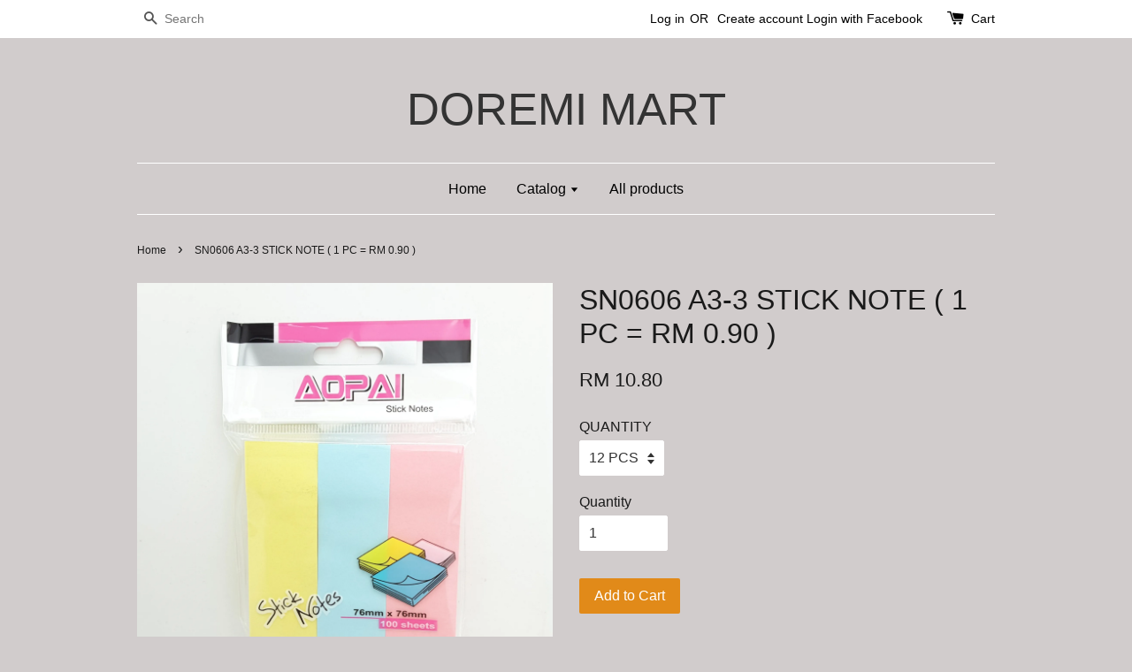

--- FILE ---
content_type: text/html; charset=UTF-8
request_url: https://doremimart.com/products/sn0606-a3-3-stick-note-1-pc-rm-0-90-
body_size: 19117
content:
<!doctype html>
<!--[if lt IE 7]><html class="no-js lt-ie9 lt-ie8 lt-ie7" lang="en"> <![endif]-->
<!--[if IE 7]><html class="no-js lt-ie9 lt-ie8" lang="en"> <![endif]-->
<!--[if IE 8]><html class="no-js lt-ie9" lang="en"> <![endif]-->
<!--[if IE 9 ]><html class="ie9 no-js"> <![endif]-->
<!--[if (gt IE 9)|!(IE)]><!--> <html class="no-js"> <!--<![endif]-->
<head>

  <!-- Basic page needs ================================================== -->
  <meta charset="utf-8">
  <meta http-equiv="X-UA-Compatible" content="IE=edge,chrome=1">

  
  <link rel="icon" href="" />
  

  <!-- Title and description ================================================== -->
  <title>
  SN0606 A3-3 STICK NOTE ( 1 PC = RM 0.90 ) &ndash; DOREMI MART
  </title>

  

  <!-- Social meta ================================================== -->
  

  <meta property="og:type" content="product">
  <meta property="og:title" content="SN0606 A3-3 STICK NOTE ( 1 PC = RM 0.90 )">
  <meta property="og:url" content="https://www.doremimart.com/products/sn0606-a3-3-stick-note-1-pc-rm-0-90-">
  
  <meta property="og:image" content="https://cdn.store-assets.com/s/158293/i/36811346.jpg?width=480&format=webp">
  <meta property="og:image:secure_url" content="https://cdn.store-assets.com/s/158293/i/36811346.jpg?width=480&format=webp">
  
  <meta property="og:image" content="https://cdn.store-assets.com/s/158293/i/36811345.jpg?width=480&format=webp">
  <meta property="og:image:secure_url" content="https://cdn.store-assets.com/s/158293/i/36811345.jpg?width=480&format=webp">
  
  <meta property="og:image" content="https://cdn.store-assets.com/s/158293/i/36811344.jpg?width=480&format=webp">
  <meta property="og:image:secure_url" content="https://cdn.store-assets.com/s/158293/i/36811344.jpg?width=480&format=webp">
  
  <meta property="og:price:amount" content="10.8">
  <meta property="og:price:currency" content="MYR">


<meta property="og:description" content="We are an online shop for wholesale only. Our shop has a lot of products for everyone to buy, such as stationery, hardware, plastic ware, toys, daily necessities, hair accessories and so on. Wholesale also can use TIONG NAM transport for shipping.">
<meta property="og:site_name" content="DOREMI MART">



  <meta name="twitter:card" content="summary">




  <meta name="twitter:title" content="SN0606 A3-3 STICK NOTE ( 1 PC = RM 0.90 )">
  <meta name="twitter:description" content="">
  <meta name="twitter:image" content="">
  <meta name="twitter:image:width" content="480">
  <meta name="twitter:image:height" content="480">




  <!-- Helpers ================================================== -->
  <link rel="canonical" href="https://www.doremimart.com/products/sn0606-a3-3-stick-note-1-pc-rm-0-90-">
  <meta name="viewport" content="width=device-width,initial-scale=1">
  <meta name="theme-color" content="">

  <!-- CSS ================================================== -->
  <link href="https://store-themes.easystore.co/158293/themes/2/assets/timber.css?t=1769014809" rel="stylesheet" type="text/css" media="screen" />
  <link href="https://store-themes.easystore.co/158293/themes/2/assets/theme.css?t=1769014809" rel="stylesheet" type="text/css" media="screen" />

  




  <script src="//ajax.googleapis.com/ajax/libs/jquery/1.11.0/jquery.min.js" type="text/javascript" ></script>
  <!-- Header hook for plugins ================================================== -->
  
<!-- ScriptTags -->
<script>window.__st={'p': 'product', 'cid': ''};</script><script src='/assets/events.js'></script><script>(function(d,s,id){var js,fjs=d.getElementsByTagName(s)[0];if(d.getElementById(id))return;js=d.createElement(s);js.id=id;js.src='https://connect.facebook.net/en_US/sdk/xfbml.customerchat.js#xfbml=1&version=v6.0&autoLogAppEvents=1';fjs.parentNode.insertBefore(js,fjs);}(document,'script','facebook-jssdk'));</script><script>(function(){function asyncLoad(){var urls=['/assets/traffic.js?v=1','https://apps.easystore.co/facebook-login/script.js?shop=doremi7594.easy.co'];for(var i=0;i<urls.length;i++){var s=document.createElement('script');s.type='text/javascript';s.async=true;s.src=urls[i];var x=document.getElementsByTagName('script')[0];x.parentNode.insertBefore(s, x);}}window.attachEvent ? window.attachEvent('onload', asyncLoad) : window.addEventListener('load', asyncLoad, false);})();</script>
<!-- /ScriptTags -->


  
<!--[if lt IE 9]>
<script src="//cdnjs.cloudflare.com/ajax/libs/html5shiv/3.7.2/html5shiv.min.js" type="text/javascript" ></script>
<script src="https://store-themes.easystore.co/158293/themes/2/assets/respond.min.js?t=1769014809" type="text/javascript" ></script>
<link href="https://store-themes.easystore.co/158293/themes/2/assets/respond-proxy.html" id="respond-proxy" rel="respond-proxy" />
<link href="//doremimart.com/search?q=ffbc4930a4a8f54d07db0343fb8baa3c" id="respond-redirect" rel="respond-redirect" />
<script src="//doremimart.com/search?q=ffbc4930a4a8f54d07db0343fb8baa3c" type="text/javascript"></script>
<![endif]-->



  <script src="https://store-themes.easystore.co/158293/themes/2/assets/modernizr.min.js?t=1769014809" type="text/javascript" ></script>

  
  
  <script>
  (function(i,s,o,g,r,a,m){i['GoogleAnalyticsObject']=r;i[r]=i[r]||function(){
  (i[r].q=i[r].q||[]).push(arguments)},i[r].l=1*new Date();a=s.createElement(o),
  m=s.getElementsByTagName(o)[0];a.async=1;a.src=g;m.parentNode.insertBefore(a,m)
  })(window,document,'script','https://www.google-analytics.com/analytics.js','ga');

  ga('create', '', 'auto','myTracker');
  ga('myTracker.send', 'pageview');

  </script>
  
</head>

<body id="sn0606-a3-3-stick-note---1-pc---rm-0-90--" class="template-product" >
  
<!-- Snippet:global/body_start: Console Extension -->
<div id='es_console' style='display: none;'>158293</div>
<!-- /Snippet -->


  <style>
  .search-modal__form{
    position: relative;
  }
  
  .dropdown-wrapper {
    position: relative;
  }
  
  .dropdown-wrapper:hover .dropdown {
    display: block;
  }
  
  .dropdown {
    display: none;
    position: absolute;
    top: 100%;
    left: -20px;
    width: 100%;
    padding: 8px 0;
    margin: 0;
    background-color: #fff;
    z-index: 1000;
    border-radius: 5px;
    border: 1px solid rgba(var(--color-foreground), 1);
    border-top: none;
    overflow-x: hidden;
    overflow-y: auto;
    max-height: 350px;
    min-width: 150px;
    box-shadow: 0 0 5px rgba(0,0,0,0.1);
  }
    
  .dropdown li,.dropdown a{
    display: block;
  }
  .dropdown a{
    text-decoration: none;
    padding: 2px 10px;
    color: #000 !important;
  }
  
  .dropdown-item {
    padding: 0.4rem 2rem;
    cursor: pointer;
    line-height: 1.4;
    overflow: hidden;
    text-overflow: ellipsis;
    white-space: nowrap;
  }
  
  .dropdown-item:hover{
    background-color: #f3f3f3;
  }
  
  .search__input.is-focus{
    border-radius: 15px;
    border-bottom-left-radius: 0;
    border-bottom-right-radius: 0;
    border: 1px solid rgba(var(--color-foreground), 1);
    border-bottom: none;
    box-shadow: none;
  }
  
  .clear-all {
    text-align: right;
    padding: 0 2rem 0.2rem;
    line-height: 1;
    font-size: 70%;
    margin-bottom: -2px;
  }
  
  .clear-all:hover{
    background-color: #fff;
  }
  
  .referral-notification {
    position: absolute;
    top: 100%;
    right: -12px;
    background: white;
    border: 1px solid #e0e0e0;
    border-radius: 8px;
    box-shadow: 0 4px 12px rgba(0, 0, 0, 0.15);
    width: 280px;
    z-index: 1000;
    padding: 16px;
    margin-top: 8px;
    font-size: 14px;
    line-height: 1.4;
  }
  
  .referral-notification::before {
    content: '';
    position: absolute;
    top: -8px;
    right: 20px;
    width: 0;
    height: 0;
    border-left: 8px solid transparent;
    border-right: 8px solid transparent;
    border-bottom: 8px solid white;
  }
  
  .referral-notification::after {
    content: '';
    position: absolute;
    top: -9px;
    right: 20px;
    width: 0;
    height: 0;
    border-left: 8px solid transparent;
    border-right: 8px solid transparent;
    border-bottom: 8px solid #e0e0e0;
  }
  
  .referral-notification h4 {
    margin: 0 0 8px 0;
    color: #2196F3;
    font-size: 16px;
    font-weight: 600;
  }
  
  .referral-notification p {
    margin: 0 0 12px 0;
    color: #666;
  }
  
  .referral-notification .referral-code {
    background: #f5f5f5;
    padding: 8px;
    border-radius: 4px;
    font-family: monospace;
    font-size: 13px;
    text-align: center;
    margin: 8px 0;
    border: 1px solid #ddd;
  }
  
  .referral-notification .close-btn {
    position: absolute;
    top: 8px;
    right: 8px;
    background: none;
    border: none;
    font-size: 18px;
    color: #999;
    cursor: pointer;
    padding: 0;
    width: 20px;
    height: 20px;
    line-height: 1;
  }
  
  .referral-notification .close-btn:hover {
    color: #333;
  }
  
  .referral-notification .action-btn {
    background: #2196F3;
    color: white;
    border: none;
    padding: 8px 16px;
    border-radius: 4px;
    cursor: pointer;
    font-size: 12px;
    margin-right: 8px;
    margin-top: 8px;
  }
  
  .referral-notification .action-btn:hover {
    background: #1976D2;
  }
  
  .referral-notification .dismiss-btn {
    background: transparent;
    color: #666;
    border: 1px solid #ddd;
    padding: 8px 16px;
    border-radius: 4px;
    cursor: pointer;
    font-size: 12px;
    margin-top: 8px;
  }
  
  .referral-notification .dismiss-btn:hover {
    background: #f5f5f5;
  }
  .referral-modal__dialog {
    transform: translate(-50%, 0);
    transition: transform var(--duration-default) ease, visibility 0s;
    z-index: 10000;
    position: fixed;
    top: 20vh;
    left: 50%;
    width: 100%;
    max-width: 350px;
    box-shadow: 0 4px 12px rgba(0, 0, 0, 0.15);
    border-radius: 12px;
    background-color: #fff;
    color: #000;
    padding: 20px;
    text-align: center;
  }
  .modal-overlay.referral-modal-overlay {
    position: fixed;
    top: 0;
    left: 0;
    width: 100%;
    height: 100%;
    background-color: rgba(0, 0, 0, 0.7);
    z-index: 2001;
    display: block;
    opacity: 1;
    transition: opacity var(--duration-default) ease, visibility 0s;
  }
</style>

<div class="header-bar">
  <div class="wrapper medium-down--hide">
    <div class="large--display-table">

      <div class="header-bar__left large--display-table-cell">

        

        

        
          
            <div class="header-bar__module header-bar__search">
              
  <form action="/search" method="get" class="header-bar__search-form clearfix" role="search">
    
    <button type="submit" class="btn icon-fallback-text header-bar__search-submit">
      <span class="icon icon-search" aria-hidden="true"></span>
      <span class="fallback-text">Search</span>
    </button>
    <input type="search" name="q" value="" aria-label="Search" class="header-bar__search-input" placeholder="Search" autocomplete="off">
    <div class="dropdown" id="searchDropdown"></div>
    <input type="hidden" name="search_history" id="search_history">
  </form>


<script>
  var _search_history_listings = ""
  if(_search_history_listings != "") localStorage.setItem('searchHistory', JSON.stringify(_search_history_listings));

  function clearAll() {
    localStorage.removeItem('searchHistory');
  
    var customer = "";
    if(customer) {
      // Your logic to clear all data or call an endpoint
      fetch('/account/search_histories', {
          method: 'DELETE',
          headers: {
            "Content-Type": "application/json",
            "X-Requested-With": "XMLHttpRequest"
          },
          body: JSON.stringify({
            _token: "FDdtCjyX6bZqTXvkovs0t4X5vdhv5pvdh6ZMqLzY"
          }),
      })
      .then(response => response.json())
    }
  }
  // End - store view history in local storage
  
  // search history dropdown  
  var searchInputs = document.querySelectorAll('input[type=search]');
  
  if(searchInputs.length > 0) {
    
    searchInputs.forEach((searchInput)=>{
    
      searchInput.addEventListener('focus', function() {
        var searchDropdown = searchInput.closest('form').querySelector('#searchDropdown');
        searchDropdown.innerHTML = ''; // Clear existing items
  
        // retrieve data from local storage
        var searchHistoryData = JSON.parse(localStorage.getItem('searchHistory')) || [];
  
        // Convert JSON to string
        var search_history_json = JSON.stringify(searchHistoryData);
  
        // Set the value of the hidden input
        searchInput.closest('form').querySelector("#search_history").value = search_history_json;
  
        // create dropdown items
        var clearAllItem = document.createElement('div');
        clearAllItem.className = 'dropdown-item clear-all';
        clearAllItem.textContent = 'Clear';
        clearAllItem.addEventListener('click', function() {
            clearAll();
            searchDropdown.style.display = 'none';
            searchInput.classList.remove('is-focus');
        });
        searchDropdown.appendChild(clearAllItem);
  
        // create dropdown items
        searchHistoryData.forEach(function(item) {
          var dropdownItem = document.createElement('div');
          dropdownItem.className = 'dropdown-item';
          dropdownItem.textContent = item.term;
          dropdownItem.addEventListener('click', function() {
            searchInput.value = item.term;
            searchDropdown.style.display = 'none';
          });
          searchDropdown.appendChild(dropdownItem);
        });
  
        if(searchHistoryData.length > 0){
          // display the dropdown
          searchInput.classList.add('is-focus');
          document.body.classList.add('search-input-focus');
          searchDropdown.style.display = 'block';
        }
      });
  
      searchInput.addEventListener("focusout", (event) => {
        var searchDropdown = searchInput.closest('form').querySelector('#searchDropdown');
        searchInput.classList.remove('is-focus');
        searchDropdown.classList.add('transparent');
        setTimeout(()=>{
          searchDropdown.style.display = 'none';
          searchDropdown.classList.remove('transparent');
          document.body.classList.remove('search-input-focus');
        }, 400);
      });
    })
  }
  // End - search history dropdown
</script>
            </div>
          
        

      </div>

      <div class="header-bar__right large--display-table-cell">
        
          <ul class="header-bar__module header-bar__module--list" style="position: relative;">
            
              
              
                <li>
                  <a href="/account/login">Log in</a>
                </li><li>OR</li>
                
              
              
                <li>
                <a href="/account/register">Create account</a>
                </li>
                
              

              <!-- Referral Notification Popup for Desktop -->
              <div id="referralNotification" class="referral-notification" style="display: none;">
                <button class="close-btn" onclick="dismissReferralNotification()">&times;</button>
                <div style="text-align: center; margin-bottom: 16px;">
                  <div style="width: 100px; height: 100px; margin: 0 auto;">
                    <img src="https://resources.easystore.co/storefront/icons/channels/vector_referral_program.svg">
                  </div>
                </div>
                <p id="referralSignupMessage" style="text-align: center; font-size: 14px; color: #666; margin: 0 0 20px 0;">
                  Your friend gifted you   credit! Sign up now to redeem.
                </p>
                <div style="text-align: center;">
                  <button class="btn" onclick="goToSignupPage()" style="width: 100%; color: #fff;">
                    Sign Up
                  </button>
                </div>
              </div>
            
          </ul>
        
        





        <div class="header-bar__module">
          <span class="header-bar__sep" aria-hidden="true"></span>
          <a href="/cart" class="cart-page-link">
            <span class="icon icon-cart header-bar__cart-icon" aria-hidden="true"></span>
          </a>
        </div>

        <div class="header-bar__module">
          
          <a href="/cart" class="cart-page-link">
            Cart<span class="hidden-count">:</span>
            <span class="cart-count header-bar__cart-count hidden-count">0</span>
          </a>
        </div>

        
          
        

      </div>
    </div>
  </div>
  <div class="wrapper large--hide" style="padding: 5px 30px 0;">
    <button type="button" class="mobile-nav-trigger" id="MobileNavTrigger">
      <span class="icon icon-hamburger" aria-hidden="true"></span>
      Menu
    </button>

    
      
        <!-- Referral Notification Modal for Mobile -->
        <details-modal class="referral-modal" id="referralMobileModal">
          <details>
            <summary class="referral-modal__toggle" aria-haspopup="dialog" aria-label="Open referral modal" style="display: none;">
            </summary>
            <div class="modal-overlay referral-modal-overlay"></div>
            <div class="referral-modal__dialog" role="dialog" aria-modal="true" aria-label="Referral notification">
              <div class="referral-modal__content">
                <button type="button" class="modal__close-button" aria-label="Close" onclick="closeMobileReferralModal()" style="position: absolute; top: 16px; right: 16px; background: none; border: none; font-size: 24px; cursor: pointer;">
                  &times;
                </button>

                <div style="margin-bottom: 24px;">
                  <div style="width: 120px; height: 120px; margin: 0 auto 20px;">
                    <img src="https://resources.easystore.co/storefront/icons/channels/vector_referral_program.svg" style="width: 100%; height: 100%;">
                  </div>
                </div>

                <p id="referralSignupMessageMobile" style="font-size: 16px; color: #333; margin: 0 0 30px 0; line-height: 1.5;">
                  Your friend gifted you   credit! Sign up now to redeem.
                </p>

                <button type="button" class="btn" onclick="goToSignupPageFromMobile()" style="width: 100%; color: #fff;">
                  Sign Up
                </button>
              </div>
            </div>
          </details>
        </details-modal>
      
    
   

    <a href="/cart" class="cart-page-link mobile-cart-page-link">
      <span class="icon icon-cart header-bar__cart-icon" aria-hidden="true"></span>
      Cart
      <span class="cart-count  hidden-count">0</span>
    </a>
     <div class="mobile-cart-page-link" style="margin-right: 20px;">
      





    </div>
  </div>
  <ul id="MobileNav" class="mobile-nav large--hide">
  
  
  
  <li class="mobile-nav__link" aria-haspopup="true">
    
    <a href="/"  class="mobile-nav">
      Home
    </a>
    
  </li>
  
  
  <li class="mobile-nav__link" aria-haspopup="true">
    
    
    <a href="/collections/all" class="mobile-nav__sublist-trigger">
      Catalog
      <span class="icon-fallback-text mobile-nav__sublist-expand">
  <span class="icon icon-plus" aria-hidden="true"></span>
  <span class="fallback-text">+</span>
</span>
<span class="icon-fallback-text mobile-nav__sublist-contract">
  <span class="icon icon-minus" aria-hidden="true"></span>
  <span class="fallback-text">-</span>
</span>
    </a>
    <ul class="mobile-nav__sublist">
      
      
      
      <li class="mobile-nav__sublist-link" aria-haspopup="true">
        
        <a href="/collections/stationery"  class="mobile-nav">
          STATIONERY
        </a>
        
      </li>
      
      
      <li class="mobile-nav__sublist-link" aria-haspopup="true">
        
        <a href="/collections/hardware"  class="mobile-nav">
          HARDWARE
        </a>
        
      </li>
      
      
      <li class="mobile-nav__sublist-link" aria-haspopup="true">
        
        <a href="/collections/toys"  class="mobile-nav">
          TOYS
        </a>
        
      </li>
      
      
      <li class="mobile-nav__sublist-link" aria-haspopup="true">
        
        <a href="/collections/kitchen-ware"  class="mobile-nav">
          KITCHEN WARE
        </a>
        
      </li>
      
      
      <li class="mobile-nav__sublist-link" aria-haspopup="true">
        
        <a href="/collections/plastic-ware"  class="mobile-nav">
          PLASTIC WARE
        </a>
        
      </li>
      
      
      <li class="mobile-nav__sublist-link" aria-haspopup="true">
        
        <a href="/collections/hair-accessories"  class="mobile-nav">
          HAIR ACCESSORIES
        </a>
        
      </li>
      
      
      <li class="mobile-nav__sublist-link" aria-haspopup="true">
        
        <a href="/collections/daily-necessity"  class="mobile-nav">
          DAILY NECESSITY
        </a>
        
      </li>
      
      
      <li class="mobile-nav__sublist-link" aria-haspopup="true">
        
        <a href="/collections/sock---hand-glove"  class="mobile-nav">
          SOCK / HAND GLOVE
        </a>
        
      </li>
      
      
      <li class="mobile-nav__sublist-link" aria-haspopup="true">
        
        <a href="/collections/electronic"  class="mobile-nav">
          ELECTRONIC
        </a>
        
      </li>
      
      
      <li class="mobile-nav__sublist-link" aria-haspopup="true">
        
        <a href="/collections/lighter"  class="mobile-nav">
          LIGHTER
        </a>
        
      </li>
      
      
      <li class="mobile-nav__sublist-link" aria-haspopup="true">
        
        <a href="/collections/poison"  class="mobile-nav">
          POISON
        </a>
        
      </li>
      
      
      <li class="mobile-nav__sublist-link" aria-haspopup="true">
        
        <a href="/collections/korean-accessories"  class="mobile-nav">
          KOREAN ACCESSORIES
        </a>
        
      </li>
      
      
      <li class="mobile-nav__sublist-link" aria-haspopup="true">
        
        <a href="/collections/shampoo"  class="mobile-nav">
          SHAMPOO
        </a>
        
      </li>
      
      
      <li class="mobile-nav__sublist-link" aria-haspopup="true">
        
        <a href="/collections/knife"  class="mobile-nav">
          KNIFE
        </a>
        
      </li>
      
      
      <li class="mobile-nav__sublist-link" aria-haspopup="true">
        
        <a href="/collections/scissors"  class="mobile-nav">
          SCISSORS
        </a>
        
      </li>
      
      
      <li class="mobile-nav__sublist-link" aria-haspopup="true">
        
        <a href="/collections/broom-mop"  class="mobile-nav">
          BROOM + MOP
        </a>
        
      </li>
      
    </ul>
    
  </li>
  
  
  <li class="mobile-nav__link" aria-haspopup="true">
    
    <a href="http://www.doremimart.com/collections/all"  class="mobile-nav">
      All products
    </a>
    
  </li>
  

  

  
  
  
  <li class="mobile-nav__link">
    <a href="/account/login">Log in</a>
  </li>
  
  <li class="mobile-nav__link">
    <a href="/account/register">Create account</a>
  </li>
  
  
  
  
    
  <li class="mobile-nav__link">
    
    <div class="header-bar__module header-bar__search">
      
  <form action="/search" method="get" class="header-bar__search-form clearfix" role="search">
    
    <button type="submit" class="btn icon-fallback-text header-bar__search-submit">
      <span class="icon icon-search" aria-hidden="true"></span>
      <span class="fallback-text">Search</span>
    </button>
    <input type="search" name="q" value="" aria-label="Search" class="header-bar__search-input" placeholder="Search" autocomplete="off">
    <div class="dropdown" id="searchDropdown"></div>
    <input type="hidden" name="search_history" id="search_history">
  </form>


<script>
  var _search_history_listings = ""
  if(_search_history_listings != "") localStorage.setItem('searchHistory', JSON.stringify(_search_history_listings));

  function clearAll() {
    localStorage.removeItem('searchHistory');
  
    var customer = "";
    if(customer) {
      // Your logic to clear all data or call an endpoint
      fetch('/account/search_histories', {
          method: 'DELETE',
          headers: {
            "Content-Type": "application/json",
            "X-Requested-With": "XMLHttpRequest"
          },
          body: JSON.stringify({
            _token: "FDdtCjyX6bZqTXvkovs0t4X5vdhv5pvdh6ZMqLzY"
          }),
      })
      .then(response => response.json())
    }
  }
  // End - store view history in local storage
  
  // search history dropdown  
  var searchInputs = document.querySelectorAll('input[type=search]');
  
  if(searchInputs.length > 0) {
    
    searchInputs.forEach((searchInput)=>{
    
      searchInput.addEventListener('focus', function() {
        var searchDropdown = searchInput.closest('form').querySelector('#searchDropdown');
        searchDropdown.innerHTML = ''; // Clear existing items
  
        // retrieve data from local storage
        var searchHistoryData = JSON.parse(localStorage.getItem('searchHistory')) || [];
  
        // Convert JSON to string
        var search_history_json = JSON.stringify(searchHistoryData);
  
        // Set the value of the hidden input
        searchInput.closest('form').querySelector("#search_history").value = search_history_json;
  
        // create dropdown items
        var clearAllItem = document.createElement('div');
        clearAllItem.className = 'dropdown-item clear-all';
        clearAllItem.textContent = 'Clear';
        clearAllItem.addEventListener('click', function() {
            clearAll();
            searchDropdown.style.display = 'none';
            searchInput.classList.remove('is-focus');
        });
        searchDropdown.appendChild(clearAllItem);
  
        // create dropdown items
        searchHistoryData.forEach(function(item) {
          var dropdownItem = document.createElement('div');
          dropdownItem.className = 'dropdown-item';
          dropdownItem.textContent = item.term;
          dropdownItem.addEventListener('click', function() {
            searchInput.value = item.term;
            searchDropdown.style.display = 'none';
          });
          searchDropdown.appendChild(dropdownItem);
        });
  
        if(searchHistoryData.length > 0){
          // display the dropdown
          searchInput.classList.add('is-focus');
          document.body.classList.add('search-input-focus');
          searchDropdown.style.display = 'block';
        }
      });
  
      searchInput.addEventListener("focusout", (event) => {
        var searchDropdown = searchInput.closest('form').querySelector('#searchDropdown');
        searchInput.classList.remove('is-focus');
        searchDropdown.classList.add('transparent');
        setTimeout(()=>{
          searchDropdown.style.display = 'none';
          searchDropdown.classList.remove('transparent');
          document.body.classList.remove('search-input-focus');
        }, 400);
      });
    })
  }
  // End - search history dropdown
</script>
    </div>
    
  </li>
  
</ul>

</div>

<script>
  // referral notification popup
  const referralMessageTemplate = 'Your friend gifted you __CURRENCY_CODE__ __CREDIT_AMOUNT__ credit! Sign up now to redeem.';
  const shopPrefix = 'RM ';

  function getCookie(name) {
    const value = `; ${document.cookie}`;
    const parts = value.split(`; ${name}=`);
    if (parts.length === 2) return parts.pop().split(';').shift();
    return null;
  }

  function removeCookie(name) {
    document.cookie = `${name}=; expires=Thu, 01 Jan 1970 00:00:00 UTC; path=/;`;
  }

  function showReferralNotification() {
    const referralCode = getCookie('customer_referral_code');
    
    
    const customerReferralCode = null;
    
    
    const activeReferralCode = referralCode || customerReferralCode;
    const referralData = JSON.parse(localStorage.getItem('referral_notification_data')) || {};
    
    if (referralData.timestamp && referralData.expirationDays) {
      const expirationTime = referralData.timestamp + (referralData.expirationDays * 24 * 60 * 60 * 1000);
      if (Date.now() > expirationTime) {
        localStorage.removeItem('referral_notification_data');
        return;
      }
    }
    
    if (referralData.dismissed) return;
    
    if (activeReferralCode) {
      if (referralData.creditAmount) {
        displayReferralNotification(referralData.creditAmount);
      } else {
        fetchReferralCampaignData(activeReferralCode);
      }
    }
  }
    
  function fetchReferralCampaignData(referralCode) {
    fetch(`/customer/referral_program/campaigns/${referralCode}`)
      .then(response => {
        if (!response.ok) {
          throw new Error('Network response was not ok');
        }
        return response.json();
      })
      .then(data => {
        let refereeCreditAmount = null;
        if (data.data.campaign && data.data.campaign.referral_rules) {
          const refereeRule = data.data.campaign.referral_rules.find(rule => 
            rule.target_type === 'referee' && 
            rule.event_name === 'customer/create' && 
            rule.entitlement && 
            rule.entitlement.type === 'credit'
          );
          
          if (refereeRule) {
            refereeCreditAmount = refereeRule.entitlement.amount;
          }
        }
        
        const referralData = JSON.parse(localStorage.getItem('referral_notification_data')) || {};
        referralData.creditAmount = refereeCreditAmount;
        referralData.dismissed = referralData.dismissed || false;
        referralData.timestamp = Date.now();
        referralData.expirationDays = 3;
        localStorage.setItem('referral_notification_data', JSON.stringify(referralData));
        
        displayReferralNotification(refereeCreditAmount);
      })
      .catch(error => {
        removeCookie('customer_referral_code');
      });
  }
    
  function displayReferralNotification(creditAmount = null) {
    const isMobile = innerWidth <= 749;
    
    if (isMobile) {
      const mobileModal = document.querySelector('#referralMobileModal details');
      const mobileMessageElement = document.getElementById('referralSignupMessageMobile');
      
      if (mobileModal && mobileMessageElement) {
        if (creditAmount) {
          const finalMessage = referralMessageTemplate
            .replace('__CREDIT_AMOUNT__', creditAmount)
            .replace('__CURRENCY_CODE__', shopPrefix);
          
          mobileMessageElement.textContent = finalMessage;
        }
        
        mobileModal.setAttribute('open', '');
      }
    } else {
      const notification = document.getElementById('referralNotification');
      
      if (notification) {
        if (creditAmount) {
          const messageElement = document.getElementById('referralSignupMessage');
          if (messageElement) {
            const finalMessage = referralMessageTemplate
              .replace('__CREDIT_AMOUNT__', creditAmount)
              .replace('__CURRENCY_CODE__', shopPrefix);
            
            messageElement.textContent = finalMessage;
          }
        }
        
        notification.style.display = 'block';
      }
    }
  }

  showReferralNotification();

  addEventListener('beforeunload', function() {
    const referralData = JSON.parse(localStorage.getItem('referral_notification_data')) || {};
    
    if (referralData.creditAmount !== undefined) {
      referralData.creditAmount = null;
      localStorage.setItem('referral_notification_data', JSON.stringify(referralData));
    }
  });

  function closeReferralNotification() {
    const notification = document.getElementById('referralNotification');
    if (notification) {
      notification.style.display = 'none';
    }
  }

  function dismissReferralNotification() {
    const referralData = JSON.parse(localStorage.getItem('referral_notification_data')) || {};
    
    referralData.dismissed = true;
    referralData.timestamp = referralData.timestamp || Date.now();
    referralData.expirationDays = referralData.expirationDays || 3;
    
    localStorage.setItem('referral_notification_data', JSON.stringify(referralData));
    
    closeReferralNotification();
  }

  function goToSignupPage() {
    location.href = '/account/register';
    dismissReferralNotification();
  }

  function closeMobileReferralModal() {
    const mobileModal = document.querySelector('#referralMobileModal details');
    if (mobileModal) {
      mobileModal.removeAttribute('open');
    }
    
    const referralData = JSON.parse(localStorage.getItem('referral_notification_data')) || {};
    referralData.dismissed = true;
    referralData.timestamp = referralData.timestamp || Date.now();
    referralData.expirationDays = referralData.expirationDays || 3;
    localStorage.setItem('referral_notification_data', JSON.stringify(referralData));
  }

  function goToSignupPageFromMobile() {
    location.href = '/account/register';
    closeMobileReferralModal();
  }
  // End - referral notification popup
</script>

  <header class="site-header" role="banner">

    <div class="wrapper">

      

      <div class="grid--full">
        <div class="grid__item">
          
            <div class="h1 site-header__logo" itemscope itemtype="http://schema.org/Organization">
          
            
              <a href="/" itemprop="url">DOREMI MART</a>
            
          
            </div>
          
          
            <p class="header-message large--hide">
              <small></small>
            </p>
          
        </div>
      </div>
      <div class="grid--full medium-down--hide">
        <div class="grid__item">
          
<ul class="site-nav" id="AccessibleNav">
  
    
    
      <li >
        <a href="/"  class="site-nav__link">Home</a>
      </li>
    
  
    
    
      
      <li class="site-nav--has-dropdown" aria-haspopup="true">
        <a href="/collections/all"  class="site-nav__link">
          Catalog
          <span class="icon-fallback-text">
            <span class="icon icon-arrow-down" aria-hidden="true"></span>
          </span>
        </a>
        <ul class="site-nav__dropdown">
          
            
            
              <li >
                <a href="/collections/stationery"  class="site-nav__link">STATIONERY</a>
              </li>
            
          
            
            
              <li >
                <a href="/collections/hardware"  class="site-nav__link">HARDWARE</a>
              </li>
            
          
            
            
              <li >
                <a href="/collections/toys"  class="site-nav__link">TOYS</a>
              </li>
            
          
            
            
              <li >
                <a href="/collections/kitchen-ware"  class="site-nav__link">KITCHEN WARE</a>
              </li>
            
          
            
            
              <li >
                <a href="/collections/plastic-ware"  class="site-nav__link">PLASTIC WARE</a>
              </li>
            
          
            
            
              <li >
                <a href="/collections/hair-accessories"  class="site-nav__link">HAIR ACCESSORIES</a>
              </li>
            
          
            
            
              <li >
                <a href="/collections/daily-necessity"  class="site-nav__link">DAILY NECESSITY</a>
              </li>
            
          
            
            
              <li >
                <a href="/collections/sock---hand-glove"  class="site-nav__link">SOCK / HAND GLOVE</a>
              </li>
            
          
            
            
              <li >
                <a href="/collections/electronic"  class="site-nav__link">ELECTRONIC</a>
              </li>
            
          
            
            
              <li >
                <a href="/collections/lighter"  class="site-nav__link">LIGHTER</a>
              </li>
            
          
            
            
              <li >
                <a href="/collections/poison"  class="site-nav__link">POISON</a>
              </li>
            
          
            
            
              <li >
                <a href="/collections/korean-accessories"  class="site-nav__link">KOREAN ACCESSORIES</a>
              </li>
            
          
            
            
              <li >
                <a href="/collections/shampoo"  class="site-nav__link">SHAMPOO</a>
              </li>
            
          
            
            
              <li >
                <a href="/collections/knife"  class="site-nav__link">KNIFE</a>
              </li>
            
          
            
            
              <li >
                <a href="/collections/scissors"  class="site-nav__link">SCISSORS</a>
              </li>
            
          
            
            
              <li >
                <a href="/collections/broom-mop"  class="site-nav__link">BROOM + MOP</a>
              </li>
            
          
        </ul>
      </li>
    
  
    
    
      <li >
        <a href="http://www.doremimart.com/collections/all"  class="site-nav__link">All products</a>
      </li>
    
  
  
</ul>
        </div>
      </div>

      

    </div>
  </header>

  <main class="wrapper main-content" role="main">
    <div class="grid">
        <div class="grid__item">
          

          
<div itemscope itemtype="http://schema.org/Product">

  <meta itemprop="url" content="https://doremimart.com/products/sn0606-a3-3-stick-note-1-pc-rm-0-90-">
  <meta itemprop="image" content="https://cdn.store-assets.com/s/158293/i/36811346.jpg?width=480&format=webp">

  <div class="section-header section-header--breadcrumb">
    
<nav class="breadcrumb" role="navigation" aria-label="breadcrumbs">
  <a href="/" title="Back to the homepage">Home</a>

  

    
    <span aria-hidden="true" class="breadcrumb__sep">&rsaquo;</span>
    <span>SN0606 A3-3 STICK NOTE ( 1 PC = RM 0.90 )</span>

  
</nav>


  </div>

  <div class="product-single">
    <div class="grid product-single__hero">
      <div class="grid__item large--one-half">

        
          <div class="product-single__photos " id="ProductPhoto">
            
            <img src="https://cdn.store-assets.com/s/158293/i/36811346.jpg?width=1024&format=webp" alt="20211119_143217.jpg" id="ProductPhotoImg" data-image-type="Images" data-image-id="36811346" class="product-zoomable mfp-Images">
          </div>

          

            <ul class="product-single__thumbnails grid-uniform" id="ProductThumbs">
              
                <li class="grid__item large--one-third medium-down--one-third ">
                  <a data-image-id="36811346" data-image-type="Images" href="https://cdn.store-assets.com/s/158293/i/36811346.jpg?width=1024&format=webp" class="product-single__thumbnail product-zoomable mfp-Images">
                    <img src="https://cdn.store-assets.com/s/158293/i/36811346.jpg?width=1024&format=webp" alt="20211119_143217.jpg">
                  </a>
                </li>
              
                <li class="grid__item large--one-third medium-down--one-third ">
                  <a data-image-id="36811345" data-image-type="Images" href="https://cdn.store-assets.com/s/158293/i/36811345.jpg?width=1024&format=webp" class="product-single__thumbnail product-zoomable mfp-Images">
                    <img src="https://cdn.store-assets.com/s/158293/i/36811345.jpg?width=1024&format=webp" alt="53424129.jpg">
                  </a>
                </li>
              
                <li class="grid__item large--one-third medium-down--one-third ">
                  <a data-image-id="36811344" data-image-type="Images" href="https://cdn.store-assets.com/s/158293/i/36811344.jpg?width=1024&format=webp" class="product-single__thumbnail product-zoomable mfp-Images">
                    <img src="https://cdn.store-assets.com/s/158293/i/36811344.jpg?width=1024&format=webp" alt="20211119_143306.jpg">
                  </a>
                </li>
              
                <li class="grid__item large--one-third medium-down--one-third ">
                  <a data-image-id="75564498" data-image-type="Images" href="https://cdn.store-assets.com/s/158293/i/75564498.jpeg?width=1024&format=webp" class="product-single__thumbnail product-zoomable mfp-Images">
                    <img src="https://cdn.store-assets.com/s/158293/i/75564498.jpeg?width=1024&format=webp" alt="36811346_edit_1038937068292477">
                  </a>
                </li>
              
                <li class="grid__item large--one-third medium-down--one-third ">
                  <a data-image-id="75564497" data-image-type="Images" href="https://cdn.store-assets.com/s/158293/i/75564497.jpeg?width=1024&format=webp" class="product-single__thumbnail product-zoomable mfp-Images">
                    <img src="https://cdn.store-assets.com/s/158293/i/75564497.jpeg?width=1024&format=webp" alt="sg-11134201-7rdy5-lxxggdt8q3xc9c_edit_1038511751341181">
                  </a>
                </li>
              
                <li class="grid__item large--one-third medium-down--one-third ">
                  <a data-image-id="75564499" data-image-type="Images" href="https://cdn.store-assets.com/s/158293/i/75564499.jpeg?width=1024&format=webp" class="product-single__thumbnail product-zoomable mfp-Images">
                    <img src="https://cdn.store-assets.com/s/158293/i/75564499.jpeg?width=1024&format=webp" alt="MEITU_20240730_103315648">
                  </a>
                </li>
              
              
            </ul>

          

        

        
        <ul class="gallery hidden">
          
            
            
              <li data-image-id="36811346" class="gallery__item" data-mfp-src="https://cdn.store-assets.com/s/158293/i/36811346.jpg?width=1024&format=webp">
              </li>
            

          
            
            
              <li data-image-id="36811345" class="gallery__item" data-mfp-src="https://cdn.store-assets.com/s/158293/i/36811345.jpg?width=1024&format=webp">
              </li>
            

          
            
            
              <li data-image-id="36811344" class="gallery__item" data-mfp-src="https://cdn.store-assets.com/s/158293/i/36811344.jpg?width=1024&format=webp">
              </li>
            

          
            
            
              <li data-image-id="75564498" class="gallery__item" data-mfp-src="https://cdn.store-assets.com/s/158293/i/75564498.jpeg?width=1024&format=webp">
              </li>
            

          
            
            
              <li data-image-id="75564497" class="gallery__item" data-mfp-src="https://cdn.store-assets.com/s/158293/i/75564497.jpeg?width=1024&format=webp">
              </li>
            

          
            
            
              <li data-image-id="75564499" class="gallery__item" data-mfp-src="https://cdn.store-assets.com/s/158293/i/75564499.jpeg?width=1024&format=webp">
              </li>
            

          
          
        </ul>
        

        
      </div>
      <div class="grid__item large--one-half">
        
        <h1 itemprop="name">SN0606 A3-3 STICK NOTE ( 1 PC = RM 0.90 )</h1>

        <div itemprop="offers" itemscope itemtype="http://schema.org/Offer">
          

          <meta itemprop="priceCurrency" content="MYR">
          <link itemprop="availability" href="https://schema.org/InStock">

          <div class="product-single__prices">
            <span id="ProductPrice" class="product-single__price" itemprop="price" content="10.8">
              <span class=money data-ori-price='10.80'>RM  10.80 </span>
            </span>

            <s style="display: none;" id="ComparePrice" class="product-single__sale-price" data-expires="">
              <span class=money data-ori-price='0.00'>RM  0.00 </span>
            </s>
          </div>

          <form action="/cart/add" method="post" enctype="multipart/form-data" data-addtocart='{"id":6498332,"name":"SN0606 A3-3 STICK NOTE ( 1 PC = RM 0.90 )","sku":"","price":10.8,"quantity":1,"variant":"12 PCS","category":"Feature on homepage\u0026quot;STATIONERY","brands":""}' id="AddToCartForm">
            <input type="hidden" name="_token" value="FDdtCjyX6bZqTXvkovs0t4X5vdhv5pvdh6ZMqLzY">

            <style>
.sf_promo-promo-label, #sf_promo-view-more-tag, .sf_promo-label-unclickable:hover {
    color: #4089e4
}
</style>
<div class="sf_promo-tag-wrapper">
    <div id="sf_promo-tag-label"></div>
    <div class="sf_promo-tag-container">
        <div id="sf_promo-tag"></div>
        <a id="sf_promo-view-more-tag" class="sf_promo-promo-label hide" onclick="getPromotionList(true)">View More</a>
    </div>
</div>

            
            <select name="id" id="productSelect" class="product-single__variants">
              
                

                  <option  selected="selected"  data-sku="" value="28934551">12 PCS - <span class=money data-ori-price='1,080.00'>RM  1,080.00 </span></option>

                
              
            </select>

            

            <div class="product-single__quantity">
              <label for="Quantity">Quantity</label>
              <input type="number" id="Quantity" name="quantity" value="1" min="1" class="quantity-selector">
            </div>

            

            <button type="submit" name="add" id="AddToCart" class="btn">
              <span id="AddToCartText">Add to Cart</span>
            </button>
            
          </form>

          <link href="/assets/css/promotion.css?v2.94" rel="stylesheet" type="text/css" media="screen" />
 <style>
.sf_promo-ribbon{
  color: #4089e4;
  background-color: #4089e4
}
.sf_promo-ribbon-text,
.sf_promo-ribbon-text span{
  color: #fff;
  color: #fff;
}

</style>


  <div id="promotion-section" class="sf_promo-container">
    <div id="sf_promo-container" >
    </div>
    <div class="text-center">
      <button id="get-more-promotion" class="btn btn--secondary hide" onclick="getPromotionList(true)">View More</button>
    </div>
  </div>
  <div class="text-center">
    <button id="view-more-promotion" class="btn btn--secondary hide" onclick="expandPromoSection()">View More</button>
  </div>


<script>var shop_money_format = "<span class=money data-ori-price='{{amount}}'>RM  {{amount}} </span>";</script>
<script src="/assets/js/promotion/promotion.js?v1.11" type="text/javascript"></script>

<script>

  var param = {limit:5, page:1};

  function getPromotionList(load_more){

    var element = document.getElementById("sf_promo-container"),
        promo_section = document.getElementById("promotion-section"),
        promo_btn = document.getElementById("get-more-promotion"),
        view_more_btn = document.getElementById("view-more-promotion"),
        view_more_tag_btn = document.getElementById("sf_promo-view-more-tag"),
        page_value = parseInt(param.page);

    if(load_more) {
      view_more_tag_btn.classList.add("sf_promo-is-loading");
      promo_btn.classList.add("btn--loading");
    }

    $.ajax({
      type: "GET",
      data: param,
      dataType: 'json',
      url: "/products/sn0606-a3-3-stick-note-1-pc-rm-0-90-/promotions",
      success: function(response){

        document.getElementById("sf_promo-container").innerHTML += response.html;


        var promotion_tag_html = "";
        var promotion_tag_label_html = "";

        var total_addon_discount = 0;

        if(response.data.total_promotions > 0){
          promotion_tag_label_html += `<div style="display:block;"><label>Promotions</label></div>`;

          for (let promotion of response.data.promotions) {
            var label_class = "sf_promo-label-unclickable",
                svg_icon = "";
            if(promotion.promotion_applies_to == "add_on_item" && (promotion.is_free_gift == false || promotion.prerequisite_subtotal_range == null)) { 
              total_addon_discount += 1;
              label_class = "sf_promo-label-clickable";
              svg_icon = `<svg class="sf_promo-svg-icon" xmlns="http://www.w3.org/2000/svg" class="icon icon-tabler icon-tabler-chevron-right" viewBox="0 0 24 24" stroke-width="2.8" stroke="currentColor" fill="none" stroke-linecap="round" stroke-linejoin="round">
                            <path stroke="none" d="M0 0h24v24H0z" fill="none"/>
                            <polyline points="9 6 15 12 9 18" />
                          </svg>`;
            }
            promotion_tag_html +=
            ` <a onclick="promoScrollToView('${promotion.id}')" class="sf_promo-promo-label ${label_class}">
                <b class="sf_promo-tag-label-title">${promotion.title.replace('&', '&amp;').replace('>','&gt;').replace('<','&lt;').replace('/','&sol;').replace('“', '&quot;').replace("'","&#39;") }</b>${svg_icon}
              </a>
            `;
          }
        }

        if(total_addon_discount > 1 && !load_more){
          promo_section.classList.add('sf_promo-container-height-opacity','sf_promo-container-white-gradient')
          view_more_btn.classList.remove("hide");
        }else{
          promo_section.classList.remove('sf_promo-container-height-opacity','sf_promo-container-white-gradient')
          view_more_btn.classList.add("hide");
        }

        if(response.data.page_count > param.page) {
          view_more_tag_btn.classList.remove("hide");
          promo_btn.classList.remove("hide");
        }else{
          view_more_tag_btn.classList.add("hide");
          promo_btn.classList.add("hide");
        }

        document.getElementById("sf_promo-tag-label").innerHTML = promotion_tag_label_html;
        document.getElementById("sf_promo-tag").innerHTML += promotion_tag_html;

        view_more_tag_btn.classList.remove("sf_promo-is-loading");
        promo_btn.classList.remove("btn--loading");


        promoVariantDetailInitial()

        page_value = isNaN(page_value) ? 0 : page_value;
        page_value++;

        param.page = page_value;
      },
      error: function(xhr){

      }
    });
  }

  var is_show_product_page = "1"

  if(is_show_product_page){
    getPromotionList();
  }
</script>

            <div class="product-description rte" itemprop="description">
              
            </div>
          

          
            <hr class="hr--clear hr--small">
            
  
  





<div class="social-sharing is-clean" data-permalink="https://doremimart.com/products/sn0606-a3-3-stick-note-1-pc-rm-0-90-">

  
    <a target="_blank" href="//www.facebook.com/sharer.php?u=https://doremimart.com/products/sn0606-a3-3-stick-note-1-pc-rm-0-90-" class="share-facebook">
      <span class="icon icon-facebook"></span>
      <span class="share-title">Share</span>
      
        <span class="share-count">0</span>
      
    </a>
  

  
    <a target="_blank" href="//twitter.com/share?text=SN0606 A3-3 STICK NOTE ( 1 PC = RM 0.90 )&amp;url=https://doremimart.com/products/sn0606-a3-3-stick-note-1-pc-rm-0-90-" class="share-twitter">
      <span class="icon icon-twitter"></span>
      <span class="share-title">Tweet</span>
    </a>
  

  

    
      <a target="_blank" href="//pinterest.com/pin/create/button/?url=https://doremimart.com/products/sn0606-a3-3-stick-note-1-pc-rm-0-90-&amp;media=&amp;description=SN0606 A3-3 STICK NOTE ( 1 PC = RM 0.90 )" class="share-pinterest">
        <span class="icon icon-pinterest"></span>
        <span class="share-title">Pin it</span>
        
          <span class="share-count">0</span>
        
      </a>
    

    

  
  
  

</div>
          
        </div>

        
      </div>
    </div>
  </div>

  

</div>

<script src="/assets/option_selection.js" type="text/javascript" ></script>
<script>
  $(document).ready(function(){
     // Hide the add to cart button when price less than 0
    var money = $("#ProductPrice").find(".money").text();
    var price = Number(money.replace(/[^0-9\.]+/g,""));
    var d = $("[data-addtocart]").data("addtocart");
    var app_currency = $( "[name='currencies'] option:selected" ).val();
    d.currency = app_currency;

    if(price <= 0){
      $("#AddToCart").hide();
      $(".product-single__quantity").hide();
    } 

    view_cart = "View cart";
    continue_shopping = "Continue shopping";

    $("#Quantity").change(function(){
      var d = $("[data-addtocart]").data("addtocart");
      var new_val = $(this).val();  
      var app_currency = $( "[name='currencies'] option:selected" ).val();

      d.currency = app_currency; 
      d.quantity = new_val;
      $("[data-addtocart]").data("addtocart",d);
    });

    $("body").on("change",".single-option-selector",function(){

      var money = $("#ProductPrice").find(".money").text();
      var price = Number(money.replace(/[^0-9\.]+/g,""));
      var app_currency = $( "[name='currencies'] option:selected" ).val();
      var v = "";
      $(".single-option-selector option:selected").each(function( index ) {
        v += ","+ $(this).text();
      });

      d.variant = v.substring(1);
      d.price = price;
      d.currency = app_currency;    

      if(price <= 0){
        $("#AddToCart").hide();
        $(".product-single__quantity").hide();    
      }else{
        $("#AddToCart").show();  
        $(".product-single__quantity").show();  
        $("[data-addtocart]").data("addtocart",d);
      }

    });

    // retrieve & store view history in local storage
    var productViewHistoryData = [];
    var storedProductViewHistory = localStorage.getItem('productViewHistory');

    if(storedProductViewHistory !== null) {
    	productViewHistoryData = JSON.parse(storedProductViewHistory);
    }

    if(productViewHistoryData.length > 0) {
      var currentViewedProduct = {"product_id":6498332,"viewed_at":"2026-01-28T18:55:35.006+08:00"}
      var currentViewedAt = new Date(currentViewedProduct.viewed_at);
      var matchProductID = false;
    
      productViewHistoryData.forEach(data => {
        // Check if product_id is similar
        if (data.product_id == currentViewedProduct.product_id) {
          var previousViewedAt = new Date(data.viewed_at);
          if (currentViewedAt > previousViewedAt) {
            data.viewed_at = currentViewedProduct.viewed_at;
          }
          matchProductID = true;
        }
      });
    
      // sort "viewed_at" desc
      productViewHistoryData.sort((a, b) => {
        var viewedAt1 = new Date(a.viewed_at);
        var viewedAt2 = new Date(b.viewed_at);
        return viewedAt2 - viewedAt1;
      });
    	
      if (!matchProductID) {
        productViewHistoryData.unshift(currentViewedProduct);
      }
    }
    else {
    	productViewHistoryData.push({"product_id":6498332,"viewed_at":"2026-01-28T18:55:35.006+08:00"});
    }
    
    productViewHistoryData = JSON.stringify(productViewHistoryData);
    localStorage.setItem('productViewHistory', productViewHistoryData);
  
    // End - retrieve & store view history in local storage
  });

EasyStore.money_format = "<span class=money data-ori-price='{{amount}}'>RM  {{amount}} </span>";
var selectCallback = function(variant, selector) {
  timber.productPage({
    money_format: "<span class=money data-ori-price='{{amount}}'>RM  {{amount}} </span>",
    variant: variant,
    selector: selector,
    translations: {
      add_to_cart : "Add to Cart",
      sold_out : "Sold Out",
      unavailable : "Unavailable"
    }
  });
};

jQuery(function($) {
  new EasyStore.OptionSelectors('productSelect', {
    product: {"id":6498332,"handle":"sn0606-a3-3-stick-note-1-pc-rm-0-90-","name":"SN0606 A3-3 STICK NOTE ( 1 PC = RM 0.90 )","title":"SN0606 A3-3 STICK NOTE ( 1 PC = RM 0.90 )","url":"\/products\/sn0606-a3-3-stick-note-1-pc-rm-0-90-","share_url":"https:\/\/www.doremimart.com\/products\/sn0606-a3-3-stick-note-1-pc-rm-0-90-","price":10.8,"price_min":"10.8","price_max":"10.8","price_varies":false,"compare_at_price":0,"compare_at_price_min":"0.0","compare_at_price_max":"0.0","compare_at_price_varies":false,"available":true,"options_with_values":[{"name":"QUANTITY","position":1,"values":["12 PCS"]}],"options_by_name":{"QUANTITY":{"name":"QUANTITY","position":1,"values":["12 PCS"]}},"options":["QUANTITY"],"has_only_default_variant":false,"sole_variant_id":28934551,"variants":[{"id":28934551,"title":"12 PCS","sku":null,"taxable":true,"barcode":null,"available":true,"inventory_quantity":65,"featured_image":{"id":36811346,"alt":"20211119_143217.jpg","img_url":"https:\/\/cdn.store-assets.com\/s\/158293\/i\/36811346.jpg","src":"https:\/\/cdn.store-assets.com\/s\/158293\/i\/36811346.jpg","height":1920,"width":1920,"position":1,"type":"Images"},"price":1080,"compare_at_price":0,"is_enabled":true,"options":["12 PCS"],"option1":"12 PCS","option2":null,"option3":null,"points":null}],"selected_variant":{"id":28934551,"title":"12 PCS","sku":null,"taxable":true,"barcode":null,"available":true,"inventory_quantity":65,"featured_image":{"id":36811346,"alt":"20211119_143217.jpg","img_url":"https:\/\/cdn.store-assets.com\/s\/158293\/i\/36811346.jpg","src":"https:\/\/cdn.store-assets.com\/s\/158293\/i\/36811346.jpg","height":1920,"width":1920,"position":1,"type":"Images"},"price":1080,"compare_at_price":0,"is_enabled":true,"options":["12 PCS"],"option1":"12 PCS","option2":null,"option3":null,"points":null},"first_available_variant":{"id":28934551,"title":"12 PCS","sku":null,"taxable":true,"barcode":null,"available":true,"inventory_quantity":65,"featured_image":{"id":36811346,"alt":"20211119_143217.jpg","img_url":"https:\/\/cdn.store-assets.com\/s\/158293\/i\/36811346.jpg","src":"https:\/\/cdn.store-assets.com\/s\/158293\/i\/36811346.jpg","height":1920,"width":1920,"position":1,"type":"Images"},"price":1080,"compare_at_price":0,"is_enabled":true,"options":["12 PCS"],"option1":"12 PCS","option2":null,"option3":null,"points":null},"selected_or_first_available_variant":{"id":28934551,"title":"12 PCS","sku":null,"taxable":true,"barcode":null,"available":true,"inventory_quantity":65,"featured_image":{"id":36811346,"alt":"20211119_143217.jpg","img_url":"https:\/\/cdn.store-assets.com\/s\/158293\/i\/36811346.jpg","src":"https:\/\/cdn.store-assets.com\/s\/158293\/i\/36811346.jpg","height":1920,"width":1920,"position":1,"type":"Images"},"price":1080,"compare_at_price":0,"is_enabled":true,"options":["12 PCS"],"option1":"12 PCS","option2":null,"option3":null,"points":null},"img_url":"https:\/\/cdn.store-assets.com\/s\/158293\/i\/36811346.jpg","featured_image":{"id":36811346,"alt":"20211119_143217.jpg","img_url":"https:\/\/cdn.store-assets.com\/s\/158293\/i\/36811346.jpg","src":"https:\/\/cdn.store-assets.com\/s\/158293\/i\/36811346.jpg","height":1920,"width":1920,"position":1,"type":"Images"},"secondary_image":{"id":36811345,"alt":"53424129.jpg","img_url":"https:\/\/cdn.store-assets.com\/s\/158293\/i\/36811345.jpg","src":"https:\/\/cdn.store-assets.com\/s\/158293\/i\/36811345.jpg","height":600,"width":600,"position":2,"type":"Images"},"images":[{"id":36811346,"alt":"20211119_143217.jpg","img_url":"https:\/\/cdn.store-assets.com\/s\/158293\/i\/36811346.jpg","src":"https:\/\/cdn.store-assets.com\/s\/158293\/i\/36811346.jpg","height":1920,"width":1920,"position":1,"type":"Images"},{"id":36811345,"alt":"53424129.jpg","img_url":"https:\/\/cdn.store-assets.com\/s\/158293\/i\/36811345.jpg","src":"https:\/\/cdn.store-assets.com\/s\/158293\/i\/36811345.jpg","height":600,"width":600,"position":2,"type":"Images"},{"id":36811344,"alt":"20211119_143306.jpg","img_url":"https:\/\/cdn.store-assets.com\/s\/158293\/i\/36811344.jpg","src":"https:\/\/cdn.store-assets.com\/s\/158293\/i\/36811344.jpg","height":1920,"width":1920,"position":3,"type":"Images"},{"id":75564498,"alt":"36811346_edit_1038937068292477","img_url":"https:\/\/cdn.store-assets.com\/s\/158293\/i\/75564498.jpeg","src":"https:\/\/cdn.store-assets.com\/s\/158293\/i\/75564498.jpeg","height":480,"width":480,"position":4,"type":"Images"},{"id":75564497,"alt":"sg-11134201-7rdy5-lxxggdt8q3xc9c_edit_1038511751341181","img_url":"https:\/\/cdn.store-assets.com\/s\/158293\/i\/75564497.jpeg","src":"https:\/\/cdn.store-assets.com\/s\/158293\/i\/75564497.jpeg","height":666,"width":665,"position":5,"type":"Images"},{"id":75564499,"alt":"MEITU_20240730_103315648","img_url":"https:\/\/cdn.store-assets.com\/s\/158293\/i\/75564499.jpeg","src":"https:\/\/cdn.store-assets.com\/s\/158293\/i\/75564499.jpeg","height":1024,"width":1024,"position":6,"type":"Images"}],"media":[{"id":36811346,"alt":"20211119_143217.jpg","img_url":"https:\/\/cdn.store-assets.com\/s\/158293\/i\/36811346.jpg","src":"https:\/\/cdn.store-assets.com\/s\/158293\/i\/36811346.jpg","height":1920,"width":1920,"position":1,"type":"Images"},{"id":36811345,"alt":"53424129.jpg","img_url":"https:\/\/cdn.store-assets.com\/s\/158293\/i\/36811345.jpg","src":"https:\/\/cdn.store-assets.com\/s\/158293\/i\/36811345.jpg","height":600,"width":600,"position":2,"type":"Images"},{"id":36811344,"alt":"20211119_143306.jpg","img_url":"https:\/\/cdn.store-assets.com\/s\/158293\/i\/36811344.jpg","src":"https:\/\/cdn.store-assets.com\/s\/158293\/i\/36811344.jpg","height":1920,"width":1920,"position":3,"type":"Images"},{"id":75564498,"alt":"36811346_edit_1038937068292477","img_url":"https:\/\/cdn.store-assets.com\/s\/158293\/i\/75564498.jpeg","src":"https:\/\/cdn.store-assets.com\/s\/158293\/i\/75564498.jpeg","height":480,"width":480,"position":4,"type":"Images"},{"id":75564497,"alt":"sg-11134201-7rdy5-lxxggdt8q3xc9c_edit_1038511751341181","img_url":"https:\/\/cdn.store-assets.com\/s\/158293\/i\/75564497.jpeg","src":"https:\/\/cdn.store-assets.com\/s\/158293\/i\/75564497.jpeg","height":666,"width":665,"position":5,"type":"Images"},{"id":75564499,"alt":"MEITU_20240730_103315648","img_url":"https:\/\/cdn.store-assets.com\/s\/158293\/i\/75564499.jpeg","src":"https:\/\/cdn.store-assets.com\/s\/158293\/i\/75564499.jpeg","height":1024,"width":1024,"position":6,"type":"Images"}],"featured_media":{"id":36811346,"alt":"20211119_143217.jpg","img_url":"https:\/\/cdn.store-assets.com\/s\/158293\/i\/36811346.jpg","src":"https:\/\/cdn.store-assets.com\/s\/158293\/i\/36811346.jpg","height":1920,"width":1920,"position":1,"type":"Images"},"metafields":[],"expires":null,"published_at":"2022-11-20T12:30:00.000+08:00","created_at":"2021-11-19T12:18:20.000+08:00","is_wishlisted":null,"content":null,"description":null,"meta_description":null,"brands":[],"tags":[],"vendor":null,"collections":[{"handle":"feature-on-homepage","title":"Feature on homepage"},{"handle":"stationery","title":"STATIONERY"}],"view_history":{"product_id":6498332,"viewed_at":"2026-01-28T18:55:35.006+08:00"},"promotions":[]},
    onVariantSelected: selectCallback,
    enableHistoryState: false
  });

  // Add label if only one product option and it isn't 'Title'. Could be 'Size'.
  
  $('.selector-wrapper:eq(0)').prepend('<label for="productSelect-option-0">QUANTITY</label>');
  

  // Hide selectors if we only have 1 variant and its title contains 'Default'.
  
});

</script>


          
        </div>
    </div>

  </main>

  <footer class="site-footer small--text-center" role="contentinfo">

    <div class="wrapper">

      <div class="grid-uniform">

        
        
        
        
          
        
        
        
          
        
        
        

        
            
          

        

        
          <div class="grid__item large--one-half medium--one-half">
            
            <h4>Quick Links</h4>
            
            <ul class="site-footer__links">
              
                <li><a href="/pages/contact-us" >Contact Us</a></li>
              
                <li><a href="https://www.doremimart.com/collections/all"  target="_blank" >All Products</a></li>
              
              
            </ul>
          </div>
        

        
          <div class="grid__item large--one-half medium--one-half">
            <h4>Follow Us</h4>
              
              <ul class="inline-list social-icons">
  
  
    <li>
      <a class="icon-fallback-text" href="https://www.facebook.com/" title="DOREMI MART on Facebook" target="_blank">
        <span class="icon icon-facebook" aria-hidden="true"></span>
        <span class="fallback-text">Facebook</span>
      </a>
    </li>
  
  
  
  
  
  
  
  
  
</ul>

          </div>
        
      </div>

      <hr class="hr--small hr--clear">

      
        <div class="grid">
          
           
           <div class="grid__item text-center">
             <ul class="inline-list payment-icons">
               
                  <li>
                  <img src="https://s3.dualstack.ap-southeast-1.amazonaws.com/eesb.public/images/payment/payments_bank-transfer.svg" alt="payment_bank-transfer">
                  </li>
               
             </ul>
           </div>
          
         
         </div>
       

       <div class="grid">
         <div class="grid__item text-center">
           <p class="site-footer__links">All copyright © 2018 DOREMI MART.</p>
           
           <p class="site-footer__links">
            
            
              
                <a href="/legal/terms-of-service">Terms of Service</a>
              
              
            
              
                | <a href="/legal/privacy-policy">Privacy Policy</a>
              
              
            
              
                | <a href="/legal/refund-policy">Refund Policy</a>
              
              
            
              
                | <a href="/legal/shipping-and-delivery-policy">Shipping and Delivery Policy</a>
              
              
            
           </p>
           
         </div>
       </div>

    </div>
  </footer>

  
    
    
      
    
  
    
    
  
    
    
  
    
    
  

  
    <script src="https://store-themes.easystore.co/158293/themes/2/assets/jquery.flexslider.min.js?t=1769014809" type="text/javascript" ></script>


    <!-- Testing slick slider -->
    <!-- <script type="text/javascript" src="//cdn.jsdelivr.net/jquery.slick/1.5.9/slick.min.js"></script> -->

    <script type="text/javascript">
      // $(document).ready(function(){
      //   $('.flexslider .slides').slick({
      //     dots: true
      //   });
      // });

      window.timberSlider = window.timberSlider || {};

      timberSlider.cacheSelectors = function () {
        timberSlider.cache = {
          // Home Page
          $slider: $('.flexslider')
        }
      };

      timberSlider.init = function () {
        timberSlider.cacheSelectors();
        timberSlider.sliders();
      };

      timberSlider.sliders = function () {
        var $slider = timberSlider.cache.$slider,
            sliderArgs = {
              animation: 'slide',
              animationSpeed: 500,
              pauseOnHover: true,
              keyboard: false,
              slideshow: 1,
              slideshowSpeed: 3000,
              controlNav: 1,
              smoothHeight: false,
              touch: true,
            };

        if ($slider.length) {

          if ($slider.find('li').length === 1) {
            sliderArgs.slideshow = false;
            sliderArgs.slideshowSpeed = 0;
            sliderArgs.controlNav = false;
            sliderArgs.directionNav = false;
          }

          $slider.flexslider(sliderArgs);
        }
      };

      // Initialize slider on docready
      $(window).on('load', function() {
        timberSlider.init();
      });

    </script>
  

  <script src="https://store-themes.easystore.co/158293/themes/2/assets/fastclick.min.js?t=1769014809" type="text/javascript" ></script>
  <script src="https://store-themes.easystore.co/158293/themes/2/assets/timber.js?t=1769014809" type="text/javascript" ></script>
  <script src="https://store-themes.easystore.co/158293/themes/2/assets/theme.js?t=1769014809" type="text/javascript" ></script>

  
    
      <script src="https://store-themes.easystore.co/158293/themes/2/assets/magnific-popup.min.js?t=1769014809" type="text/javascript" ></script>
    
  

  
    
      <script src="https://store-themes.easystore.co/158293/themes/2/assets/social-buttons.js?t=1769014809" type="text/javascript" ></script>
    
  

  

<script src="/assets/currencies.js" type="text/javascript" ></script>
<script src="/assets/jquery.currencies.min.js" type="text/javascript" ></script>
<script src="/assets/currencies_format.js" type="text/javascript" ></script>

<script>
Currency.format = "money_with_currency_format";
var shopCurrency = 'MYR';
var selectedCurrency = '';


  Currency.convert = function(amount, from, to) {
    return amount;
  };

  
if( $.cookie("currency") == null ){
  
  if( selectedCurrency != false ) {

  Currency.convertAll(shopCurrency, selectedCurrency);
  jQuery('.selected-currency').text(Currency.currentCurrency);  

  }

}

/* Sometimes merchants change their shop currency, let's tell our JavaScript file */
// Currency.moneyFormats[shopCurrency].money_with_currency_format = "";
// Currency.moneyFormats[shopCurrency].money_format = "RM  {{amount}} ";
  
/* Default currency */
var defaultCurrency = 'MYR';
  
/* Cookie currency */
var cookieCurrency = Currency.cookie.read();

  cookieCurrency = shopCurrency;

$("input[name=current_currency]").val(cookieCurrency);
if(cookieCurrency == null){
  cookieCurrency = shopCurrency;
  Currency.cookie.write(shopCurrency);
}
/* Fix for customer account pages */
jQuery('span.money span.money').each(function() {
  jQuery(this).parents('span.money').removeClass('money');
});
/* Saving the current price */
jQuery('span.money').each(function() {
  jQuery(this).attr('data-currency-MYR', jQuery(this).html());
});
// If there's no cookie.
if (cookieCurrency == null) {
  if (shopCurrency !== defaultCurrency) {
    Currency.convertAll(shopCurrency, defaultCurrency);
  }
  else {
    Currency.currentCurrency = defaultCurrency;
  }
}
// If the cookie value does not correspond to any value in the currency dropdown.
else if (jQuery('[name=currencies]').size() && jQuery('[name=currencies] option[value=' + cookieCurrency + ']').size() === 0) {
  Currency.currentCurrency = shopCurrency;
  Currency.cookie.write(shopCurrency);
}
else if (cookieCurrency === shopCurrency) {
  Currency.currentCurrency = shopCurrency;
  Currency.convertAll(shopCurrency, cookieCurrency);
}
else {
  Currency.convertAll(shopCurrency, cookieCurrency);
}
jQuery('[name=currencies]').val(Currency.currentCurrency).change(function() {
  var newCurrency = jQuery(this).val();
  
  
    Currency.cookie.write(newCurrency)
    if ('product' == 'cart') {
      const params = new URLSearchParams(window.location.search);
      params.set('delete_cache', 1);
      window.location.search = params;
    } else {
      window.location.reload();
    }
  
});
var original_selectCallback = window.selectCallback;
var selectCallback = function(variant, selector) {
  var currencies = null;
  original_selectCallback(variant, selector);
  if(typeof jQuery('[name=currencies]').val() == "undefined"){
    currencies = shopCurrency;
  }
  else{
    currencies = jQuery('[name=currencies]').val();
  }
  Currency.convertAll(shopCurrency, currencies);
  jQuery('.selected-currency').text(Currency.currentCurrency);
};
$('body').on('ajaxCart.afterCartLoad', function(cart) {
  Currency.convertAll(shopCurrency, jQuery('[name=currencies]').val());
  jQuery('.selected-currency').text(Currency.currentCurrency);  
});
jQuery('.selected-currency').text(Currency.currentCurrency);
</script>


<script>

  /*

    ------
    Events
    ------

    pages/viewed

    customers/signup

    customers/login

    products/searched

    collections/viewed

    products/viewed

    products/shared

    wishlists/item_added

    carts/items_added

    carts/viewed

    carts/item_removed

    checkouts/initiated

    checkouts/shipping_info_added

    checkouts/payment_info_added

    checkouts/completed

    orders/placed

    orders/purchased

    payments/captured

    payments/failed

  */

  window.__latest_cart = window.__latest_cart || null;

  const _selector = document.querySelector.bind(document),
        _selectorAll = document.querySelectorAll.bind(document)

  document.addEventListener('DOMContentLoaded', (event) => {

    const default_currency = getCookie("currency")
    const customer_id = window.__st.cid
    const template    = window.__st.p

    onPageView()

    //-----------------------//
    //        Configs        //
    //-----------------------//

    window.dataLayer = window.dataLayer || []

    Array.prototype.last = Array.prototype.last || function() {
      return this[this.length - 1] || null
    }

    Array.prototype.first = Array.prototype.first || function() {
      return this[0] || null
    }

    //----------------------//
    //       Triggers       //
    //----------------------//

    const XHR = window.XMLHttpRequest

    function xhr() {

      const xhr = new XHR()

      xhr.addEventListener("readystatechange", function() {

        if(xhr.readyState != 4) return

        try {

          const response_url = xhr.responseURL

          if (response_url.includes("cart/add")) {

            window.__latest_cart = JSON.parse(xhr.response)

            onCartItemsAdded() // ok

          }

          if (response_url.includes("cart/remove_item_quantity")) {

            window.__latest_cart = JSON.parse(xhr.response)

            onCartItemRemoved() // ok

          }

          if (response_url.includes("new_cart?retrieve=true")) {

            result = JSON.parse(xhr.response)

            if (result.cart) {
              window.__latest_cart = result.cart
            }

          }

        } catch(e) {

          console.error(e)

        }

      }, false);

      return xhr

    }

    window.XMLHttpRequest = xhr

    switch(template) {

      case 'cart': onCartView() // ok
      break
      case 'product': onProductView() // ok
      break
      case 'collection': onCollectionView() // ok
      break
      case 'blog': onBlogView()
      break
      case 'article': onArticleView()
      break
      case 'payment_completed': onOrderPlace()
      break
      case 'payment_fail': onPaymentFail()
      break

    }

    // _selector('form[action="/checkout/payments"]').addEventListener("submit", onPaymentInfoAdded(_selector('form[action="/checkout/payments"]')))
    if (_selector('form[action="/checkout/detail"]'))                            _selector('form[action="/checkout/detail"]').addEventListener("submit", ()=>{onShippingInfoAdded(_selector('form[action="/checkout/detail"]'))})  // ok
    if (_selector('form[action="/checkout/shipping"]'))                          _selector('form[action="/checkout/shipping"]').addEventListener("submit", ()=>{onShippingInfoAdded(_selector('form[action="/checkout/shipping"]'))})  // ok
    if (_selector('form[action="/account/register"]'))                           _selector('form[action="/account/register"]').addEventListener("submit", onSignUp)  // ok
    if (_selector('form[action="/account/login"]'))                              _selector('form[action="/account/login"]').addEventListener("submit", onLogin)  // ok
    if (_selector('form[action="/search"]'))                                     _selector('form[action="/search"]').addEventListener("submit", onProductSearch()) // ok
    if (_selector('#line-login-btn'))                                            _selector('#line-login-btn').addEventListener('click', onLineLogin) // ok
    if (_selector('#PlaceOrder'))                                                _selector('#PlaceOrder').addEventListener("click", ()=>{onCheckoutComplete(_selector('form[action="/checkout/payments"]'))});  // ok
    if (_selector('#add_wishlist'))                                              _selector('#add_wishlist').addEventListener("click", onWishlistItemAdded) // ok
    if (_selectorAll('a[href="/account/logout"]'))                               _selectorAll('a[href="/account/logout"]').forEach(logoutButton => logoutButton.addEventListener("click", onLogout)) // ok
    if (_selector('.CartDrawerTrigger.cart-page-link'))                          _selector('.CartDrawerTrigger.cart-page-link').addEventListener("click", onCartView) // ok
    if (_selector('.CartDrawerTrigger.cart-page-link.mobile-cart-page-link'))    _selector('.CartDrawerTrigger.cart-page-link.mobile-cart-page-link').addEventListener("click", onCartView) // ok
    if (_selectorAll('a[class^="share-"]'))                                      _selectorAll('a[class^="share-"]').forEach(shareButton => shareButton.addEventListener("click", ()=>{onProductShare(shareButton)}) ) // ok
    if (_selectorAll('[name$="checkout"]'))                                      _selectorAll('[name$="checkout"]').forEach(checkoutButton => checkoutButton.addEventListener("click", onCheckoutInitiate))

    // For append elements
    const bodyMutationObserver = new MutationObserver(() => {
      if (_selector('#form__spc #PlaceOrder'))             _selector('#form__spc #PlaceOrder').addEventListener("click", onSinglePageCheckout) // ok
      if (_selectorAll('[name$="checkout"]'))              _selectorAll('[name$="checkout"]').forEach(checkoutButton => checkoutButton.addEventListener("click", onCheckoutInitiate))
    });
    bodyMutationObserver.observe(_selector("body"), {subtree: true, childList: true});

    //------------------------------//
    //        Event handlers        //
    //------------------------------//

    function onPageView() {

      EasyStore.Event.dispatch('pages/viewed', {
        page: {
          type: template,
          title: document.title,
          description: _selector('meta[name=description]') ? _selector('meta[name=description]').getAttribute('content') : null,
          url: location.href,
        }
      })

    }

    function onSignUp() {

      const email_regex = new RegExp(/^[a-zA-Z0-9.!#$%&"*+/=?^_`{|}~-]+@[a-zA-Z0-9-]+(?:\.[a-zA-Z0-9-]+)*$/)
      const phone_regex = new RegExp(/^(\+?6?01)[0-46-9]-*[0-9]{7,8}$/)

      const email_or_phone = _selector(`input[name="customer[email_or_phone]"]`).value.replace("+", "").replace(/\s+/, "")

      let data = {}

      if (email_regex.test(email_or_phone)) {
        data.method = 'email'
        data.email = email_or_phone
      }

      if (phone_regex.test(email_or_phone)) {
        data.method = "phone"
        data.phone = email_or_phone
      }

      if (!data.method) return

      EasyStore.Event.dispatch('customers/signup', data)

    }

    function onLogin() {

      const email_regex = new RegExp(/^[a-zA-Z0-9.!#$%&"*+/=?^_`{|}~-]+@[a-zA-Z0-9-]+(?:\.[a-zA-Z0-9-]+)*$/)
      const phone_regex = new RegExp(/^(\+?6?01)[0-46-9]-*[0-9]{7,8}$/)

      const email_or_phone = _selector(`input[name="customer[email_or_phone]"]`).value.replace("+", "").replace(/\s+/, "")

      let data = {}

      if (email_regex.test(email_or_phone)) {
        data.method = 'email'
        data.email = email_or_phone
      }

      if (phone_regex.test(email_or_phone)) {
        data.method = "phone"
        data.phone = email_or_phone
      }

      if (!data.method) return

      EasyStore.Event.dispatch('customers/login', data)

    }

    function onLineLogin() {

      EasyStore.Event.dispatch('customers/login', { method: 'line' })

    }

    function onLogout() {

      EasyStore.Event.dispatch('customers/logout', { customer_id })

    }

    function onBlogView() {

      const blog = ""

      EasyStore.Event.dispatch('blogs/viewed', { blog })

    }

    function onArticleView() {

      const article = ""

      EasyStore.Event.dispatch('articles/viewed', { article })

    }

    function onProductSearch() {

      const query = _selector('input[name=q]').value

      if (!query) return

      EasyStore.Event.dispatch('products/searched', { query })

    }

    function onCollectionView() {

      const collection = ""

      EasyStore.Event.dispatch('collections/viewed', { collection })

    }

    function onProductView() {

      const product = {"id":6498332,"handle":"sn0606-a3-3-stick-note-1-pc-rm-0-90-","name":"SN0606 A3-3 STICK NOTE ( 1 PC = RM 0.90 )","title":"SN0606 A3-3 STICK NOTE ( 1 PC = RM 0.90 )","url":"\/products\/sn0606-a3-3-stick-note-1-pc-rm-0-90-","share_url":"https:\/\/www.doremimart.com\/products\/sn0606-a3-3-stick-note-1-pc-rm-0-90-","price":10.8,"price_min":"10.8","price_max":"10.8","price_varies":false,"compare_at_price":0,"compare_at_price_min":"0.0","compare_at_price_max":"0.0","compare_at_price_varies":false,"available":true,"options_with_values":[{"name":"QUANTITY","position":1,"values":["12 PCS"]}],"options_by_name":{"QUANTITY":{"name":"QUANTITY","position":1,"values":["12 PCS"]}},"options":["QUANTITY"],"has_only_default_variant":false,"sole_variant_id":28934551,"variants":[{"id":28934551,"title":"12 PCS","sku":null,"taxable":true,"barcode":null,"available":true,"inventory_quantity":65,"featured_image":{"id":36811346,"alt":"20211119_143217.jpg","img_url":"https:\/\/cdn.store-assets.com\/s\/158293\/i\/36811346.jpg","src":"https:\/\/cdn.store-assets.com\/s\/158293\/i\/36811346.jpg","height":1920,"width":1920,"position":1,"type":"Images"},"price":1080,"compare_at_price":0,"is_enabled":true,"options":["12 PCS"],"option1":"12 PCS","option2":null,"option3":null,"points":null}],"selected_variant":{"id":28934551,"title":"12 PCS","sku":null,"taxable":true,"barcode":null,"available":true,"inventory_quantity":65,"featured_image":{"id":36811346,"alt":"20211119_143217.jpg","img_url":"https:\/\/cdn.store-assets.com\/s\/158293\/i\/36811346.jpg","src":"https:\/\/cdn.store-assets.com\/s\/158293\/i\/36811346.jpg","height":1920,"width":1920,"position":1,"type":"Images"},"price":1080,"compare_at_price":0,"is_enabled":true,"options":["12 PCS"],"option1":"12 PCS","option2":null,"option3":null,"points":null},"first_available_variant":{"id":28934551,"title":"12 PCS","sku":null,"taxable":true,"barcode":null,"available":true,"inventory_quantity":65,"featured_image":{"id":36811346,"alt":"20211119_143217.jpg","img_url":"https:\/\/cdn.store-assets.com\/s\/158293\/i\/36811346.jpg","src":"https:\/\/cdn.store-assets.com\/s\/158293\/i\/36811346.jpg","height":1920,"width":1920,"position":1,"type":"Images"},"price":1080,"compare_at_price":0,"is_enabled":true,"options":["12 PCS"],"option1":"12 PCS","option2":null,"option3":null,"points":null},"selected_or_first_available_variant":{"id":28934551,"title":"12 PCS","sku":null,"taxable":true,"barcode":null,"available":true,"inventory_quantity":65,"featured_image":{"id":36811346,"alt":"20211119_143217.jpg","img_url":"https:\/\/cdn.store-assets.com\/s\/158293\/i\/36811346.jpg","src":"https:\/\/cdn.store-assets.com\/s\/158293\/i\/36811346.jpg","height":1920,"width":1920,"position":1,"type":"Images"},"price":1080,"compare_at_price":0,"is_enabled":true,"options":["12 PCS"],"option1":"12 PCS","option2":null,"option3":null,"points":null},"img_url":"https:\/\/cdn.store-assets.com\/s\/158293\/i\/36811346.jpg","featured_image":{"id":36811346,"alt":"20211119_143217.jpg","img_url":"https:\/\/cdn.store-assets.com\/s\/158293\/i\/36811346.jpg","src":"https:\/\/cdn.store-assets.com\/s\/158293\/i\/36811346.jpg","height":1920,"width":1920,"position":1,"type":"Images"},"secondary_image":{"id":36811345,"alt":"53424129.jpg","img_url":"https:\/\/cdn.store-assets.com\/s\/158293\/i\/36811345.jpg","src":"https:\/\/cdn.store-assets.com\/s\/158293\/i\/36811345.jpg","height":600,"width":600,"position":2,"type":"Images"},"images":[{"id":36811346,"alt":"20211119_143217.jpg","img_url":"https:\/\/cdn.store-assets.com\/s\/158293\/i\/36811346.jpg","src":"https:\/\/cdn.store-assets.com\/s\/158293\/i\/36811346.jpg","height":1920,"width":1920,"position":1,"type":"Images"},{"id":36811345,"alt":"53424129.jpg","img_url":"https:\/\/cdn.store-assets.com\/s\/158293\/i\/36811345.jpg","src":"https:\/\/cdn.store-assets.com\/s\/158293\/i\/36811345.jpg","height":600,"width":600,"position":2,"type":"Images"},{"id":36811344,"alt":"20211119_143306.jpg","img_url":"https:\/\/cdn.store-assets.com\/s\/158293\/i\/36811344.jpg","src":"https:\/\/cdn.store-assets.com\/s\/158293\/i\/36811344.jpg","height":1920,"width":1920,"position":3,"type":"Images"},{"id":75564498,"alt":"36811346_edit_1038937068292477","img_url":"https:\/\/cdn.store-assets.com\/s\/158293\/i\/75564498.jpeg","src":"https:\/\/cdn.store-assets.com\/s\/158293\/i\/75564498.jpeg","height":480,"width":480,"position":4,"type":"Images"},{"id":75564497,"alt":"sg-11134201-7rdy5-lxxggdt8q3xc9c_edit_1038511751341181","img_url":"https:\/\/cdn.store-assets.com\/s\/158293\/i\/75564497.jpeg","src":"https:\/\/cdn.store-assets.com\/s\/158293\/i\/75564497.jpeg","height":666,"width":665,"position":5,"type":"Images"},{"id":75564499,"alt":"MEITU_20240730_103315648","img_url":"https:\/\/cdn.store-assets.com\/s\/158293\/i\/75564499.jpeg","src":"https:\/\/cdn.store-assets.com\/s\/158293\/i\/75564499.jpeg","height":1024,"width":1024,"position":6,"type":"Images"}],"media":[{"id":36811346,"alt":"20211119_143217.jpg","img_url":"https:\/\/cdn.store-assets.com\/s\/158293\/i\/36811346.jpg","src":"https:\/\/cdn.store-assets.com\/s\/158293\/i\/36811346.jpg","height":1920,"width":1920,"position":1,"type":"Images"},{"id":36811345,"alt":"53424129.jpg","img_url":"https:\/\/cdn.store-assets.com\/s\/158293\/i\/36811345.jpg","src":"https:\/\/cdn.store-assets.com\/s\/158293\/i\/36811345.jpg","height":600,"width":600,"position":2,"type":"Images"},{"id":36811344,"alt":"20211119_143306.jpg","img_url":"https:\/\/cdn.store-assets.com\/s\/158293\/i\/36811344.jpg","src":"https:\/\/cdn.store-assets.com\/s\/158293\/i\/36811344.jpg","height":1920,"width":1920,"position":3,"type":"Images"},{"id":75564498,"alt":"36811346_edit_1038937068292477","img_url":"https:\/\/cdn.store-assets.com\/s\/158293\/i\/75564498.jpeg","src":"https:\/\/cdn.store-assets.com\/s\/158293\/i\/75564498.jpeg","height":480,"width":480,"position":4,"type":"Images"},{"id":75564497,"alt":"sg-11134201-7rdy5-lxxggdt8q3xc9c_edit_1038511751341181","img_url":"https:\/\/cdn.store-assets.com\/s\/158293\/i\/75564497.jpeg","src":"https:\/\/cdn.store-assets.com\/s\/158293\/i\/75564497.jpeg","height":666,"width":665,"position":5,"type":"Images"},{"id":75564499,"alt":"MEITU_20240730_103315648","img_url":"https:\/\/cdn.store-assets.com\/s\/158293\/i\/75564499.jpeg","src":"https:\/\/cdn.store-assets.com\/s\/158293\/i\/75564499.jpeg","height":1024,"width":1024,"position":6,"type":"Images"}],"featured_media":{"id":36811346,"alt":"20211119_143217.jpg","img_url":"https:\/\/cdn.store-assets.com\/s\/158293\/i\/36811346.jpg","src":"https:\/\/cdn.store-assets.com\/s\/158293\/i\/36811346.jpg","height":1920,"width":1920,"position":1,"type":"Images"},"metafields":[],"expires":null,"published_at":"2022-11-20T12:30:00.000+08:00","created_at":"2021-11-19T12:18:20.000+08:00","is_wishlisted":null,"content":null,"description":null,"meta_description":null,"brands":[],"tags":[],"vendor":null,"collections":[{"handle":"feature-on-homepage","title":"Feature on homepage"},{"handle":"stationery","title":"STATIONERY"}],"view_history":{"product_id":6498332,"viewed_at":"2026-01-28T18:55:35.006+08:00"},"promotions":[]}

      EasyStore.Event.dispatch("products/viewed", { product })

    }

    function onProductShare(el) {

      const product = {"id":6498332,"handle":"sn0606-a3-3-stick-note-1-pc-rm-0-90-","name":"SN0606 A3-3 STICK NOTE ( 1 PC = RM 0.90 )","title":"SN0606 A3-3 STICK NOTE ( 1 PC = RM 0.90 )","url":"\/products\/sn0606-a3-3-stick-note-1-pc-rm-0-90-","share_url":"https:\/\/www.doremimart.com\/products\/sn0606-a3-3-stick-note-1-pc-rm-0-90-","price":10.8,"price_min":"10.8","price_max":"10.8","price_varies":false,"compare_at_price":0,"compare_at_price_min":"0.0","compare_at_price_max":"0.0","compare_at_price_varies":false,"available":true,"options_with_values":[{"name":"QUANTITY","position":1,"values":["12 PCS"]}],"options_by_name":{"QUANTITY":{"name":"QUANTITY","position":1,"values":["12 PCS"]}},"options":["QUANTITY"],"has_only_default_variant":false,"sole_variant_id":28934551,"variants":[{"id":28934551,"title":"12 PCS","sku":null,"taxable":true,"barcode":null,"available":true,"inventory_quantity":65,"featured_image":{"id":36811346,"alt":"20211119_143217.jpg","img_url":"https:\/\/cdn.store-assets.com\/s\/158293\/i\/36811346.jpg","src":"https:\/\/cdn.store-assets.com\/s\/158293\/i\/36811346.jpg","height":1920,"width":1920,"position":1,"type":"Images"},"price":1080,"compare_at_price":0,"is_enabled":true,"options":["12 PCS"],"option1":"12 PCS","option2":null,"option3":null,"points":null}],"selected_variant":{"id":28934551,"title":"12 PCS","sku":null,"taxable":true,"barcode":null,"available":true,"inventory_quantity":65,"featured_image":{"id":36811346,"alt":"20211119_143217.jpg","img_url":"https:\/\/cdn.store-assets.com\/s\/158293\/i\/36811346.jpg","src":"https:\/\/cdn.store-assets.com\/s\/158293\/i\/36811346.jpg","height":1920,"width":1920,"position":1,"type":"Images"},"price":1080,"compare_at_price":0,"is_enabled":true,"options":["12 PCS"],"option1":"12 PCS","option2":null,"option3":null,"points":null},"first_available_variant":{"id":28934551,"title":"12 PCS","sku":null,"taxable":true,"barcode":null,"available":true,"inventory_quantity":65,"featured_image":{"id":36811346,"alt":"20211119_143217.jpg","img_url":"https:\/\/cdn.store-assets.com\/s\/158293\/i\/36811346.jpg","src":"https:\/\/cdn.store-assets.com\/s\/158293\/i\/36811346.jpg","height":1920,"width":1920,"position":1,"type":"Images"},"price":1080,"compare_at_price":0,"is_enabled":true,"options":["12 PCS"],"option1":"12 PCS","option2":null,"option3":null,"points":null},"selected_or_first_available_variant":{"id":28934551,"title":"12 PCS","sku":null,"taxable":true,"barcode":null,"available":true,"inventory_quantity":65,"featured_image":{"id":36811346,"alt":"20211119_143217.jpg","img_url":"https:\/\/cdn.store-assets.com\/s\/158293\/i\/36811346.jpg","src":"https:\/\/cdn.store-assets.com\/s\/158293\/i\/36811346.jpg","height":1920,"width":1920,"position":1,"type":"Images"},"price":1080,"compare_at_price":0,"is_enabled":true,"options":["12 PCS"],"option1":"12 PCS","option2":null,"option3":null,"points":null},"img_url":"https:\/\/cdn.store-assets.com\/s\/158293\/i\/36811346.jpg","featured_image":{"id":36811346,"alt":"20211119_143217.jpg","img_url":"https:\/\/cdn.store-assets.com\/s\/158293\/i\/36811346.jpg","src":"https:\/\/cdn.store-assets.com\/s\/158293\/i\/36811346.jpg","height":1920,"width":1920,"position":1,"type":"Images"},"secondary_image":{"id":36811345,"alt":"53424129.jpg","img_url":"https:\/\/cdn.store-assets.com\/s\/158293\/i\/36811345.jpg","src":"https:\/\/cdn.store-assets.com\/s\/158293\/i\/36811345.jpg","height":600,"width":600,"position":2,"type":"Images"},"images":[{"id":36811346,"alt":"20211119_143217.jpg","img_url":"https:\/\/cdn.store-assets.com\/s\/158293\/i\/36811346.jpg","src":"https:\/\/cdn.store-assets.com\/s\/158293\/i\/36811346.jpg","height":1920,"width":1920,"position":1,"type":"Images"},{"id":36811345,"alt":"53424129.jpg","img_url":"https:\/\/cdn.store-assets.com\/s\/158293\/i\/36811345.jpg","src":"https:\/\/cdn.store-assets.com\/s\/158293\/i\/36811345.jpg","height":600,"width":600,"position":2,"type":"Images"},{"id":36811344,"alt":"20211119_143306.jpg","img_url":"https:\/\/cdn.store-assets.com\/s\/158293\/i\/36811344.jpg","src":"https:\/\/cdn.store-assets.com\/s\/158293\/i\/36811344.jpg","height":1920,"width":1920,"position":3,"type":"Images"},{"id":75564498,"alt":"36811346_edit_1038937068292477","img_url":"https:\/\/cdn.store-assets.com\/s\/158293\/i\/75564498.jpeg","src":"https:\/\/cdn.store-assets.com\/s\/158293\/i\/75564498.jpeg","height":480,"width":480,"position":4,"type":"Images"},{"id":75564497,"alt":"sg-11134201-7rdy5-lxxggdt8q3xc9c_edit_1038511751341181","img_url":"https:\/\/cdn.store-assets.com\/s\/158293\/i\/75564497.jpeg","src":"https:\/\/cdn.store-assets.com\/s\/158293\/i\/75564497.jpeg","height":666,"width":665,"position":5,"type":"Images"},{"id":75564499,"alt":"MEITU_20240730_103315648","img_url":"https:\/\/cdn.store-assets.com\/s\/158293\/i\/75564499.jpeg","src":"https:\/\/cdn.store-assets.com\/s\/158293\/i\/75564499.jpeg","height":1024,"width":1024,"position":6,"type":"Images"}],"media":[{"id":36811346,"alt":"20211119_143217.jpg","img_url":"https:\/\/cdn.store-assets.com\/s\/158293\/i\/36811346.jpg","src":"https:\/\/cdn.store-assets.com\/s\/158293\/i\/36811346.jpg","height":1920,"width":1920,"position":1,"type":"Images"},{"id":36811345,"alt":"53424129.jpg","img_url":"https:\/\/cdn.store-assets.com\/s\/158293\/i\/36811345.jpg","src":"https:\/\/cdn.store-assets.com\/s\/158293\/i\/36811345.jpg","height":600,"width":600,"position":2,"type":"Images"},{"id":36811344,"alt":"20211119_143306.jpg","img_url":"https:\/\/cdn.store-assets.com\/s\/158293\/i\/36811344.jpg","src":"https:\/\/cdn.store-assets.com\/s\/158293\/i\/36811344.jpg","height":1920,"width":1920,"position":3,"type":"Images"},{"id":75564498,"alt":"36811346_edit_1038937068292477","img_url":"https:\/\/cdn.store-assets.com\/s\/158293\/i\/75564498.jpeg","src":"https:\/\/cdn.store-assets.com\/s\/158293\/i\/75564498.jpeg","height":480,"width":480,"position":4,"type":"Images"},{"id":75564497,"alt":"sg-11134201-7rdy5-lxxggdt8q3xc9c_edit_1038511751341181","img_url":"https:\/\/cdn.store-assets.com\/s\/158293\/i\/75564497.jpeg","src":"https:\/\/cdn.store-assets.com\/s\/158293\/i\/75564497.jpeg","height":666,"width":665,"position":5,"type":"Images"},{"id":75564499,"alt":"MEITU_20240730_103315648","img_url":"https:\/\/cdn.store-assets.com\/s\/158293\/i\/75564499.jpeg","src":"https:\/\/cdn.store-assets.com\/s\/158293\/i\/75564499.jpeg","height":1024,"width":1024,"position":6,"type":"Images"}],"featured_media":{"id":36811346,"alt":"20211119_143217.jpg","img_url":"https:\/\/cdn.store-assets.com\/s\/158293\/i\/36811346.jpg","src":"https:\/\/cdn.store-assets.com\/s\/158293\/i\/36811346.jpg","height":1920,"width":1920,"position":1,"type":"Images"},"metafields":[],"expires":null,"published_at":"2022-11-20T12:30:00.000+08:00","created_at":"2021-11-19T12:18:20.000+08:00","is_wishlisted":null,"content":null,"description":null,"meta_description":null,"brands":[],"tags":[],"vendor":null,"collections":[{"handle":"feature-on-homepage","title":"Feature on homepage"},{"handle":"stationery","title":"STATIONERY"}],"view_history":{"product_id":6498332,"viewed_at":"2026-01-28T18:55:35.006+08:00"},"promotions":[]}

      const channel = el.getAttribute("class").split("-").last()

      EasyStore.Event.dispatch('products/shared', { product, channel })

    }

    function onWishlistItemAdded() {

      let product  = {"id":6498332,"handle":"sn0606-a3-3-stick-note-1-pc-rm-0-90-","name":"SN0606 A3-3 STICK NOTE ( 1 PC = RM 0.90 )","title":"SN0606 A3-3 STICK NOTE ( 1 PC = RM 0.90 )","url":"\/products\/sn0606-a3-3-stick-note-1-pc-rm-0-90-","share_url":"https:\/\/www.doremimart.com\/products\/sn0606-a3-3-stick-note-1-pc-rm-0-90-","price":10.8,"price_min":"10.8","price_max":"10.8","price_varies":false,"compare_at_price":0,"compare_at_price_min":"0.0","compare_at_price_max":"0.0","compare_at_price_varies":false,"available":true,"options_with_values":[{"name":"QUANTITY","position":1,"values":["12 PCS"]}],"options_by_name":{"QUANTITY":{"name":"QUANTITY","position":1,"values":["12 PCS"]}},"options":["QUANTITY"],"has_only_default_variant":false,"sole_variant_id":28934551,"variants":[{"id":28934551,"title":"12 PCS","sku":null,"taxable":true,"barcode":null,"available":true,"inventory_quantity":65,"featured_image":{"id":36811346,"alt":"20211119_143217.jpg","img_url":"https:\/\/cdn.store-assets.com\/s\/158293\/i\/36811346.jpg","src":"https:\/\/cdn.store-assets.com\/s\/158293\/i\/36811346.jpg","height":1920,"width":1920,"position":1,"type":"Images"},"price":1080,"compare_at_price":0,"is_enabled":true,"options":["12 PCS"],"option1":"12 PCS","option2":null,"option3":null,"points":null}],"selected_variant":{"id":28934551,"title":"12 PCS","sku":null,"taxable":true,"barcode":null,"available":true,"inventory_quantity":65,"featured_image":{"id":36811346,"alt":"20211119_143217.jpg","img_url":"https:\/\/cdn.store-assets.com\/s\/158293\/i\/36811346.jpg","src":"https:\/\/cdn.store-assets.com\/s\/158293\/i\/36811346.jpg","height":1920,"width":1920,"position":1,"type":"Images"},"price":1080,"compare_at_price":0,"is_enabled":true,"options":["12 PCS"],"option1":"12 PCS","option2":null,"option3":null,"points":null},"first_available_variant":{"id":28934551,"title":"12 PCS","sku":null,"taxable":true,"barcode":null,"available":true,"inventory_quantity":65,"featured_image":{"id":36811346,"alt":"20211119_143217.jpg","img_url":"https:\/\/cdn.store-assets.com\/s\/158293\/i\/36811346.jpg","src":"https:\/\/cdn.store-assets.com\/s\/158293\/i\/36811346.jpg","height":1920,"width":1920,"position":1,"type":"Images"},"price":1080,"compare_at_price":0,"is_enabled":true,"options":["12 PCS"],"option1":"12 PCS","option2":null,"option3":null,"points":null},"selected_or_first_available_variant":{"id":28934551,"title":"12 PCS","sku":null,"taxable":true,"barcode":null,"available":true,"inventory_quantity":65,"featured_image":{"id":36811346,"alt":"20211119_143217.jpg","img_url":"https:\/\/cdn.store-assets.com\/s\/158293\/i\/36811346.jpg","src":"https:\/\/cdn.store-assets.com\/s\/158293\/i\/36811346.jpg","height":1920,"width":1920,"position":1,"type":"Images"},"price":1080,"compare_at_price":0,"is_enabled":true,"options":["12 PCS"],"option1":"12 PCS","option2":null,"option3":null,"points":null},"img_url":"https:\/\/cdn.store-assets.com\/s\/158293\/i\/36811346.jpg","featured_image":{"id":36811346,"alt":"20211119_143217.jpg","img_url":"https:\/\/cdn.store-assets.com\/s\/158293\/i\/36811346.jpg","src":"https:\/\/cdn.store-assets.com\/s\/158293\/i\/36811346.jpg","height":1920,"width":1920,"position":1,"type":"Images"},"secondary_image":{"id":36811345,"alt":"53424129.jpg","img_url":"https:\/\/cdn.store-assets.com\/s\/158293\/i\/36811345.jpg","src":"https:\/\/cdn.store-assets.com\/s\/158293\/i\/36811345.jpg","height":600,"width":600,"position":2,"type":"Images"},"images":[{"id":36811346,"alt":"20211119_143217.jpg","img_url":"https:\/\/cdn.store-assets.com\/s\/158293\/i\/36811346.jpg","src":"https:\/\/cdn.store-assets.com\/s\/158293\/i\/36811346.jpg","height":1920,"width":1920,"position":1,"type":"Images"},{"id":36811345,"alt":"53424129.jpg","img_url":"https:\/\/cdn.store-assets.com\/s\/158293\/i\/36811345.jpg","src":"https:\/\/cdn.store-assets.com\/s\/158293\/i\/36811345.jpg","height":600,"width":600,"position":2,"type":"Images"},{"id":36811344,"alt":"20211119_143306.jpg","img_url":"https:\/\/cdn.store-assets.com\/s\/158293\/i\/36811344.jpg","src":"https:\/\/cdn.store-assets.com\/s\/158293\/i\/36811344.jpg","height":1920,"width":1920,"position":3,"type":"Images"},{"id":75564498,"alt":"36811346_edit_1038937068292477","img_url":"https:\/\/cdn.store-assets.com\/s\/158293\/i\/75564498.jpeg","src":"https:\/\/cdn.store-assets.com\/s\/158293\/i\/75564498.jpeg","height":480,"width":480,"position":4,"type":"Images"},{"id":75564497,"alt":"sg-11134201-7rdy5-lxxggdt8q3xc9c_edit_1038511751341181","img_url":"https:\/\/cdn.store-assets.com\/s\/158293\/i\/75564497.jpeg","src":"https:\/\/cdn.store-assets.com\/s\/158293\/i\/75564497.jpeg","height":666,"width":665,"position":5,"type":"Images"},{"id":75564499,"alt":"MEITU_20240730_103315648","img_url":"https:\/\/cdn.store-assets.com\/s\/158293\/i\/75564499.jpeg","src":"https:\/\/cdn.store-assets.com\/s\/158293\/i\/75564499.jpeg","height":1024,"width":1024,"position":6,"type":"Images"}],"media":[{"id":36811346,"alt":"20211119_143217.jpg","img_url":"https:\/\/cdn.store-assets.com\/s\/158293\/i\/36811346.jpg","src":"https:\/\/cdn.store-assets.com\/s\/158293\/i\/36811346.jpg","height":1920,"width":1920,"position":1,"type":"Images"},{"id":36811345,"alt":"53424129.jpg","img_url":"https:\/\/cdn.store-assets.com\/s\/158293\/i\/36811345.jpg","src":"https:\/\/cdn.store-assets.com\/s\/158293\/i\/36811345.jpg","height":600,"width":600,"position":2,"type":"Images"},{"id":36811344,"alt":"20211119_143306.jpg","img_url":"https:\/\/cdn.store-assets.com\/s\/158293\/i\/36811344.jpg","src":"https:\/\/cdn.store-assets.com\/s\/158293\/i\/36811344.jpg","height":1920,"width":1920,"position":3,"type":"Images"},{"id":75564498,"alt":"36811346_edit_1038937068292477","img_url":"https:\/\/cdn.store-assets.com\/s\/158293\/i\/75564498.jpeg","src":"https:\/\/cdn.store-assets.com\/s\/158293\/i\/75564498.jpeg","height":480,"width":480,"position":4,"type":"Images"},{"id":75564497,"alt":"sg-11134201-7rdy5-lxxggdt8q3xc9c_edit_1038511751341181","img_url":"https:\/\/cdn.store-assets.com\/s\/158293\/i\/75564497.jpeg","src":"https:\/\/cdn.store-assets.com\/s\/158293\/i\/75564497.jpeg","height":666,"width":665,"position":5,"type":"Images"},{"id":75564499,"alt":"MEITU_20240730_103315648","img_url":"https:\/\/cdn.store-assets.com\/s\/158293\/i\/75564499.jpeg","src":"https:\/\/cdn.store-assets.com\/s\/158293\/i\/75564499.jpeg","height":1024,"width":1024,"position":6,"type":"Images"}],"featured_media":{"id":36811346,"alt":"20211119_143217.jpg","img_url":"https:\/\/cdn.store-assets.com\/s\/158293\/i\/36811346.jpg","src":"https:\/\/cdn.store-assets.com\/s\/158293\/i\/36811346.jpg","height":1920,"width":1920,"position":1,"type":"Images"},"metafields":[],"expires":null,"published_at":"2022-11-20T12:30:00.000+08:00","created_at":"2021-11-19T12:18:20.000+08:00","is_wishlisted":null,"content":null,"description":null,"meta_description":null,"brands":[],"tags":[],"vendor":null,"collections":[{"handle":"feature-on-homepage","title":"Feature on homepage"},{"handle":"stationery","title":"STATIONERY"}],"view_history":{"product_id":6498332,"viewed_at":"2026-01-28T18:55:35.006+08:00"},"promotions":[]}
      const quantity = _selector("#Quantity").value

      EasyStore.Event.dispatch('wishlists/item_added', { product })

    }

    async function onCartItemsAdded() {

      const cart = await getCart()

      if(cart && cart.items != undefined && cart.items.length > 0) {

        EasyStore.Event.dispatch('carts/item_added', { cart })

      }

    }

    async function onCartView() {

      const cart = await getCart()

      EasyStore.Event.dispatch('carts/viewed', { cart })

    }

    async function onCartItemRemoved() {

      const cart = await getCart()

      cart.items = []

      if(cart) {

        EasyStore.Event.dispatch('carts/item_removed', { cart })

      }

    }

    async function onCheckoutInitiate() {

      const cart = await getCart()

      EasyStore.Event.dispatch('checkouts/initiated', { cart })

    }

    async function onShippingInfoAdded(form) {
      let checkout = getCheckout()

      let form_data = {}
      new FormData(form).forEach((value, key) => form_data[key] = value)

      let shipping_tier = null

      if (form_data.type && form_data.type.startsWith("r_pickup")) {
        shipping_tier = `Pickup - ${form_data.pick_location}`
      }

      if (form_data.s_id) {
        shipping_tier = _selector(`input[id='`+form_data.s_id+`']`).getAttribute("data-shipping-name")
      }

      if (!shipping_tier) return

      EasyStore.Event.dispatch('checkouts/shipping_info_added', { checkout, shipping_tier })

    }

    async function onPaymentInfoAdded(form) {

      let checkout = getCheckout()

      let payment_type = new FormData(form).get('payment_method')

      EasyStore.Event.dispatch("checkouts/payment_info_added", { checkout, payment_type })

    }

    async function onOrderPlace() {

      let cart_token  = getCookie("cart_js")
      let previous_cart_token = getCookie("previous_cart_ga4_js")

      if (previous_cart_token && previous_cart_token == cart_token) {
        // Prevent duplicate purchase tracking
        return
      }

      let order = getOrder()

      EasyStore.Event.dispatch('orders/placed', { order })

      if(order.is_manual_payment) {

        EasyStore.Event.dispatch('orders/purchased', { order })

      }

      const last_transaction = order.transactions.last()

      if (last_transaction.status) {

        EasyStore.Event.dispatch('orders/purchased', { order })
        EasyStore.Event.dispatch('payments/captured', { order })

      }

    }

    async function onPaymentFail() {

      const order = getOrder()

      EasyStore.Event.dispatch('payments/failed', { order })

    }

    async function onCheckoutComplete(form) {

      onPaymentInfoAdded(form)

      const checkout = getCheckout()

      EasyStore.Event.dispatch('checkouts/completed', { checkout })

    }

    async function onSinglePageCheckout() {

      // let checkout = $("[data-app-checkout]").data("app-checkout")

      let checkout = getCheckout()

      // const payment_type = _selector("#app_spc_payment_method").find(`[class*="label-content"]`).first().find("b").first().text()
      const payment_type = _selector("#app_spc_payment_method").getElementsByClassName('label-content')[0].getElementsByTagName('b')[0].innerHTML

      const shipping_method = _selector("#delivery_method").value

      let shipping_tier = null
      let app_spc_customer_info_label = _selector("#app_spc_customer_info").getElementsByClassName('label-content')
      if (shipping_method == "shipping") {
        shipping_tier = app_spc_customer_info_label[app_spc_customer_info_label.length - 1].getElementsByTagName('b')[0].innerHTML
      }

      if (shipping_method == "pickup") {
        shipping_tier = app_spc_customer_info_label[0].innerHTML
      }

      if (shipping_tier) {

        EasyStore.Event.dispatch('checkouts/shipping_info_added', {
          checkout,
          shipping_tier,
        })

      }

      if (payment_type) {

        EasyStore.Event.dispatch('checkouts/payment_info_added', {
          checkout,
          payment_type,
        })

      }

      EasyStore.Event.dispatch('checkouts/completed', { checkout })

    }

  })


  //-----------------------//
  //       Functions       //
  //-----------------------//

  function getCookie(name) {

    name += "="

    decodedCookie = decodeURIComponent(document.cookie)

    ca = decodedCookie.split(";")

    for(i = 0; i < ca.length; i++) {
      c = ca[i]
      while (c.charAt(0) == " ") {
        c = c.substring(1)
      }
      if (c.indexOf(name) == 0) {
        return c.substring(name.length, c.length)
      }
    }

    return ""

  }

  const parsePrice = price => {
    if(typeof price === 'string') {
      return parseFloat(price.split(',').join(''))
    }

    return price
  }

  const requestCart = async (method, data) => {

  let response = await fetch('/cart.json', {method: 'GET',headers: {'Content-Type': 'application/json'}})
    result = await response.json()

    return result.cart

  }
  const getCart = async (latest = false) => {

    let cart = window.__latest_cart

    const cart_invalid = !cart || !cart.items || (cart.total_price > 0 && !cart.items.length)

    if(latest || cart_invalid) {
      cart = await requestCart()
    }

    cart.items = cart.items || []

    return mapCart(cart)

  }

  const getCheckout = async () => {
    mapCheckout(window.__latest_cart || await requestCart())
  }

  const getOrder = async () => {
    mapOrder(window.__latest_cart || await requestCart())
  }

  //-----------------------//
  //        Mappers        //
  //-----------------------//

  const fallbackAttribute = (object, attribute) => {

    if(!Array.isArray(attribute)) {
      attribute = [attribute]
    }

    let final_value = null

    do {

      final_value = object[attribute.shift()]

    } while(!final_value && attribute.length)

    return final_value

  }

  const map = (object, mapper) => {

    const newObject = {}

    for(const key in mapper) {

      // Handle different keys between new and old format
      newObject[key] = fallbackAttribute(object, mapper[key])

      // Cast price to float
      if(newObject[key] && ['price', 'amount', 'discount', 'discounts'].some(x => key.endsWith(x))) {
        newObject[key] = parsePrice(newObject[key])
      }

      if(newObject[key] === undefined) {
        delete newObject[key]
      }

    }

    return newObject

  }

  const mapCart = cart => {

    const oldCart = cart

    const mapper = {
      id: 'id',
      currency: 'currency',
      item_count: 'item_count',
      items: 'items',
      total_price: 'total_price',
      latest_items: 'latest_items'
    }

    cart = map(cart, mapper)

    const discounts = (oldCart.storewide_discounts || []).concat((oldCart.voucher_discounts || []))

    cart.discount_applications = discounts.map(discount => ({
      title: discount.voucher_code || null,
      value: parsePrice(discount.amount),
    }))

    cart.original_total_price = cart.items.length
    ? cart.items
      .map(item => item.original_price)
      .reduce((sum, price) => sum + price)
    : 0

    cart.total_discount = cart.discount_applications.length
    ? cart.discount_applications
      .map(discount => parsePrice(discount.value))
      .reduce((sum, value) => sum + value)
    : 0

    cart.items = cart.items.map(item => mapLineItem(item))

    return cart

  }

  const mapCheckout = checkout => {

    const mapper = {
      note: 'note',
      attributes: 'note_attributes',
      billing_address: 'billing_address',
      currency: 'currency',
      customer_id: 'customer_id',
      discounts_amount: 'total_discount',
      id: 'id',
      line_items: 'order_item',
      order_number: 'order_number',
      shipping_address: 'shipping_address',
      shipping_price: 'shipping_tax',
      shipping_method: 'shipping_method_name',
      tax_price: 'total_tax',
    }

    checkout = map(checkout, mapper)

    checkout.requires_shipping = checkout.line_items.some(item => item.shipping_required)

    checkout.line_items = checkout.line_items.map(item => mapLineItem(item))

    return checkout

  }

  const mapOrder = order => {

    const mapper = {
      attributes: 'note_attributes',
      billing_address: 'billing_address',
      cancelled: 'is_cancelled',
      cancelled_at: 'cancelled_at',
      created_at: 'created_at',
      customer_id: 'customer_id',
      // discount_applications: 'discount_applications',
      email: 'email',
      financial_status: 'financial_status',
      fulfillment_status: 'fulfillment_status',
      line_items: 'order_item',
      note: 'note',
      order_number: 'order_number',
      phone: 'phone',
      shipping_address: 'shipping_address',
      shipping_methods: 'shipping_methods',
      shipping_price: 'total_shipping',
      subtotal_price: 'subtotal_price',
      // tax_lines: 'tax_lines',
      tax_price: 'total_tax',
      total_discounts: 'total_discount',
      total_net_amount: 'total_amount_include_transaction',
      total_price: 'total_price',
      transactions: 'transaction_records',
      is_manual_payment: 'is_manual_payment',
    }

    order.email = order.billing_address.email
    order.phone = order.billing_address.phone
    order.shipping_method = order.shipping_method_name

    order = map(order, mapper)

    order.line_items = order.line_items.map(item => mapLineItem(item))
    order.transactions = order.transactions.map(transaction => mapTransaction(transaction))

    return order

  }

  const mapLineItem = line_item => {

    const old_line_item = line_item

    const mapper = {
      final_price: 'price',
      image: 'img_url',
      message: 'message',
      original_line_price: 'original_line_price',
      original_price: 'original_price',
      properties: 'properties',
      quantity: 'quantity',
      requires_shipping: 'shipping_required',
      sku: 'sku',
      taxable: 'taxable',
      title: 'product_name',
      product_name: 'product_name',
      url: 'url',
      product_id: 'product_id',
      variant_id: 'variant_id',
      id: ['id', 'i_id'],
    }

    line_item = map(line_item, mapper)

    line_item.product_id = line_item.product_id || (old_line_item.product && old_line_item.product.id) || null
    line_item.variant_id = line_item.variant_id || (old_line_item.variant && old_line_item.variant.id) || null
    line_item.image      = line_item.image || (old_line_item.image && old_line_item.image.url) || null

    return line_item

  }

  const mapTransaction = transaction => {

    const mapper = {
      amount: 'amount',
      created_at: 'created_at',
      gateway: 'gateway_type',
      id: 'id',
      status: 'status',
    }

    transaction = map(transaction, mapper)

    return transaction

  }


</script>

<script defer src="https://static.cloudflareinsights.com/beacon.min.js/vcd15cbe7772f49c399c6a5babf22c1241717689176015" integrity="sha512-ZpsOmlRQV6y907TI0dKBHq9Md29nnaEIPlkf84rnaERnq6zvWvPUqr2ft8M1aS28oN72PdrCzSjY4U6VaAw1EQ==" data-cf-beacon='{"version":"2024.11.0","token":"639202d214044d2e8609021c1f465a77","r":1,"server_timing":{"name":{"cfCacheStatus":true,"cfEdge":true,"cfExtPri":true,"cfL4":true,"cfOrigin":true,"cfSpeedBrain":true},"location_startswith":null}}' crossorigin="anonymous"></script>
</body>
</html>
